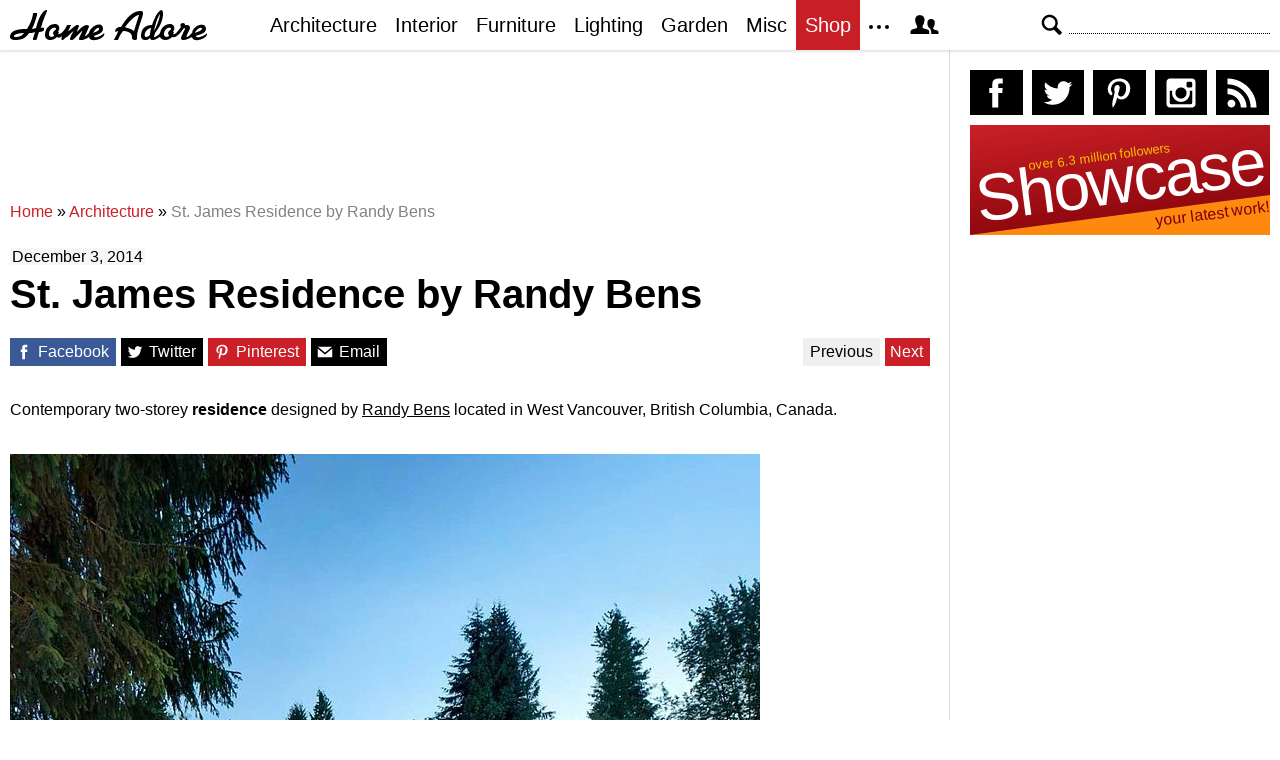

--- FILE ---
content_type: text/html; charset=UTF-8
request_url: https://homeadore.com/2014/12/03/st-james-residence-randy-bens/
body_size: 15371
content:
<!DOCTYPE html>
<html lang="en">
    <head>
    	<meta charset="UTF-8">
	<meta name="viewport" content="width=device-width, height=device-height, initial-scale=1.0, minimum-scale=1.0">
	<meta http-equiv="Content-Type" content="text/html; charset=UTF-8" />
    	<title>St. James Residence by Randy Bens | HomeAdore</title>

	<link rel="preconnect" href="https://s.homeadore.com">
        <link rel="preconnect" href="https://i.homeadore.com">

	<link rel="stylesheet" href="https://s.homeadore.com/css/style-20251015.min.css" as="style">

            	    	    	
        <script defer src="https://s.homeadore.com/js/jquery-3.6.1.min.js" type="text/javascript"></script>
	<script defer src="https://s.homeadore.com/js/4-8-2024.min.js?5" type="text/javascript"></script>

                        
    	<link rel="alternate" type="application/rss+xml" title="RSS 2.0" href="http://feeds.feedburner.com/homeadore">
        <link rel="shortcut icon" href="https://s.homeadore.com/i/favicon.svg" type="image/svg+xml">

    	<meta property="og:image" content="https://homeadore.com/wp-content/uploads/2014/12/002-st-james-residence-randy-bens.jpg"/>
    	
		
	<meta name="description" content="Modern two-storey residence designed by Randy Bens located in West Vancouver, Canada." />
	<meta name="robots" content="max-image-preview:large" />
	<meta name="author" content="Mat Watts"/>
	<meta name="keywords" content="house,home,residence,architecture,design,interior,interior design,randy bens,west vancouver,canada,contemporary house,eclectic interior design" />
	<link rel="canonical" href="https://homeadore.com/2014/12/03/st-james-residence-randy-bens/" />
	<meta name="generator" content="All in One SEO (AIOSEO) 4.9.2" />
		<meta property="og:locale" content="en_US" />
		<meta property="og:site_name" content="HomeAdore" />
		<meta property="og:type" content="article" />
		<meta property="og:title" content="St. James Residence by Randy Bens | HomeAdore" />
		<meta property="og:description" content="Modern two-storey residence designed by Randy Bens located in West Vancouver, Canada." />
		<meta property="og:url" content="https://homeadore.com/2014/12/03/st-james-residence-randy-bens/" />
		<meta property="og:image" content="https://homeadore.com/wp-content/uploads/2014/12/002-st-james-residence-randy-bens.jpg" />
		<meta property="og:image:secure_url" content="https://homeadore.com/wp-content/uploads/2014/12/002-st-james-residence-randy-bens.jpg" />
		<meta property="og:image:width" content="750" />
		<meta property="og:image:height" content="704" />
		<meta property="article:published_time" content="2014-12-03T12:01:25+00:00" />
		<meta property="article:modified_time" content="2015-01-12T14:36:29+00:00" />
		<meta property="article:publisher" content="https://facebook.com/homeadore" />
		<meta name="twitter:card" content="summary" />
		<meta name="twitter:site" content="@homeadore" />
		<meta name="twitter:title" content="St. James Residence by Randy Bens | HomeAdore" />
		<meta name="twitter:description" content="Modern two-storey residence designed by Randy Bens located in West Vancouver, Canada." />
		<meta name="twitter:creator" content="@homeadore" />
		<meta name="twitter:image" content="https://homeadore.com/wp-content/uploads/2014/12/002-st-james-residence-randy-bens.jpg" />
		<script type="application/ld+json" class="aioseo-schema">
			{"@context":"https:\/\/schema.org","@graph":[{"@type":"Article","@id":"https:\/\/homeadore.com\/2014\/12\/03\/st-james-residence-randy-bens\/#article","name":"St. James Residence by Randy Bens | HomeAdore","headline":"St. James Residence by Randy Bens","author":{"@id":"https:\/\/homeadore.com\/author\/admin\/#author"},"publisher":{"@id":"https:\/\/homeadore.com\/#organization"},"image":{"@type":"ImageObject","url":"https:\/\/homeadore.com\/wp-content\/uploads\/2014\/12\/002-st-james-residence-randy-bens.jpg","width":750,"height":704},"datePublished":"2014-12-03T12:01:25+00:00","dateModified":"2015-01-12T14:36:29+00:00","inLanguage":"en-US","mainEntityOfPage":{"@id":"https:\/\/homeadore.com\/2014\/12\/03\/st-james-residence-randy-bens\/#webpage"},"isPartOf":{"@id":"https:\/\/homeadore.com\/2014\/12\/03\/st-james-residence-randy-bens\/#webpage"},"articleSection":"Architecture, canada, Contemporary House, Eclectic Interior Design, Randy Bens, West Vancouver"},{"@type":"BreadcrumbList","@id":"https:\/\/homeadore.com\/2014\/12\/03\/st-james-residence-randy-bens\/#breadcrumblist","itemListElement":[{"@type":"ListItem","@id":"https:\/\/homeadore.com#listItem","position":1,"name":"Home","item":"https:\/\/homeadore.com","nextItem":{"@type":"ListItem","@id":"https:\/\/homeadore.com\/category\/architecture\/#listItem","name":"Architecture"}},{"@type":"ListItem","@id":"https:\/\/homeadore.com\/category\/architecture\/#listItem","position":2,"name":"Architecture","item":"https:\/\/homeadore.com\/category\/architecture\/","nextItem":{"@type":"ListItem","@id":"https:\/\/homeadore.com\/2014\/12\/03\/st-james-residence-randy-bens\/#listItem","name":"St. James Residence by Randy Bens"},"previousItem":{"@type":"ListItem","@id":"https:\/\/homeadore.com#listItem","name":"Home"}},{"@type":"ListItem","@id":"https:\/\/homeadore.com\/2014\/12\/03\/st-james-residence-randy-bens\/#listItem","position":3,"name":"St. James Residence by Randy Bens","previousItem":{"@type":"ListItem","@id":"https:\/\/homeadore.com\/category\/architecture\/#listItem","name":"Architecture"}}]},{"@type":"Organization","@id":"https:\/\/homeadore.com\/#organization","name":"HomeAdore.com","description":"Architecture, Home Design, Decorating and Remodeling Ideas","url":"https:\/\/homeadore.com\/","logo":{"@type":"ImageObject","url":"https:\/\/pbs.twimg.com\/profile_images\/574694780942180353\/a9-g9eWP_400x400.png","@id":"https:\/\/homeadore.com\/2014\/12\/03\/st-james-residence-randy-bens\/#organizationLogo"},"image":{"@id":"https:\/\/homeadore.com\/2014\/12\/03\/st-james-residence-randy-bens\/#organizationLogo"},"sameAs":["https:\/\/twitter.com\/homeadore","https:\/\/instagram.com\/homeadore","https:\/\/pinterest.com\/homeadore"]},{"@type":"Person","@id":"https:\/\/homeadore.com\/author\/admin\/#author","url":"https:\/\/homeadore.com\/author\/admin\/","name":"Mat Watts","image":{"@type":"ImageObject","@id":"https:\/\/homeadore.com\/2014\/12\/03\/st-james-residence-randy-bens\/#authorImage","url":"https:\/\/secure.gravatar.com\/avatar\/e1507b2e6f3fcf36ce56753db8b51447e45d4a4adbf93ba8a54c41aad9364986?s=96&d=mm&r=g","width":96,"height":96,"caption":"Mat Watts"}},{"@type":"WebPage","@id":"https:\/\/homeadore.com\/2014\/12\/03\/st-james-residence-randy-bens\/#webpage","url":"https:\/\/homeadore.com\/2014\/12\/03\/st-james-residence-randy-bens\/","name":"St. James Residence by Randy Bens | HomeAdore","description":"Modern two-storey residence designed by Randy Bens located in West Vancouver, Canada.","inLanguage":"en-US","isPartOf":{"@id":"https:\/\/homeadore.com\/#website"},"breadcrumb":{"@id":"https:\/\/homeadore.com\/2014\/12\/03\/st-james-residence-randy-bens\/#breadcrumblist"},"author":{"@id":"https:\/\/homeadore.com\/author\/admin\/#author"},"creator":{"@id":"https:\/\/homeadore.com\/author\/admin\/#author"},"image":{"@type":"ImageObject","url":"https:\/\/homeadore.com\/wp-content\/uploads\/2014\/12\/002-st-james-residence-randy-bens.jpg","@id":"https:\/\/homeadore.com\/2014\/12\/03\/st-james-residence-randy-bens\/#mainImage","width":750,"height":704},"primaryImageOfPage":{"@id":"https:\/\/homeadore.com\/2014\/12\/03\/st-james-residence-randy-bens\/#mainImage"},"datePublished":"2014-12-03T12:01:25+00:00","dateModified":"2015-01-12T14:36:29+00:00"},{"@type":"WebSite","@id":"https:\/\/homeadore.com\/#website","url":"https:\/\/homeadore.com\/","name":"HomeAdore","description":"Architecture, Home Design, Decorating and Remodeling Ideas","inLanguage":"en-US","publisher":{"@id":"https:\/\/homeadore.com\/#organization"}}]}
		</script>
		

<link rel="alternate" title="oEmbed (JSON)" type="application/json+oembed" href="https://homeadore.com/wp-json/oembed/1.0/embed?url=https%3A%2F%2Fhomeadore.com%2F2014%2F12%2F03%2Fst-james-residence-randy-bens%2F" />
<link rel="alternate" title="oEmbed (XML)" type="text/xml+oembed" href="https://homeadore.com/wp-json/oembed/1.0/embed?url=https%3A%2F%2Fhomeadore.com%2F2014%2F12%2F03%2Fst-james-residence-randy-bens%2F&#038;format=xml" />
<style id='wp-img-auto-sizes-contain-inline-css' type='text/css'>
img:is([sizes=auto i],[sizes^="auto," i]){contain-intrinsic-size:3000px 1500px}
/*# sourceURL=wp-img-auto-sizes-contain-inline-css */
</style>
<style id='wp-emoji-styles-inline-css' type='text/css'>

	img.wp-smiley, img.emoji {
		display: inline !important;
		border: none !important;
		box-shadow: none !important;
		height: 1em !important;
		width: 1em !important;
		margin: 0 0.07em !important;
		vertical-align: -0.1em !important;
		background: none !important;
		padding: 0 !important;
	}
/*# sourceURL=wp-emoji-styles-inline-css */
</style>
<link rel="https://api.w.org/" href="https://homeadore.com/wp-json/" /><link rel="alternate" title="JSON" type="application/json" href="https://homeadore.com/wp-json/wp/v2/posts/80502" /><link rel='shortlink' href='https://homeadore.com/?p=80502' />
<script type="text/javascript">var ajax_url = "https://homeadore.com/wp-admin/admin-ajax.php";</script>
<script async crossorigin="anonymous" src="https://pagead2.googlesyndication.com/pagead/js/adsbygoogle.js?client=ca-pub-1022153874214545"></script>
<script async src="https://s.homeadore.com/js/lazyhtml.min.js"></script>

<script type="text/javascript">

  window.onload = () => {
    const handlePushNotifications = () => {
      if (document.cookie.includes('FCCDCF=')) {
        initializePushNotifications().then(() => {
          const subscribeButton = document.getElementById("subscribe-button");
          if (subscribeButton && typeof sb !== 'undefined') {
            subscribeButton.addEventListener("click", handleSubscriptionAction);
          }
        });
      } else {
        setTimeout(handlePushNotifications, 1000);
      }
    };

    setTimeout(handlePushNotifications, 1000);
  };

</script>

    </head>

    <body>
    <svg style="display: none;">
	<defs>
		<path id="shape-logo" d="M31 18c1,0 2,-1 3,0 0,1 0,2 0,2 0,1 -3,2 -5,2 -1,2 -2,8 -3,8 -5,0 -3,0 -1,-8 -2,1 -4,1 -6,1 -3,5 -7,7 -14,7 -3,0 -5,-1 -5,-3 0,-8 12,-8 17, -8 3,-5 5,-9 6,-15 0,0 0,-1 0,-1 4,0 4,-1 4,2 -1,4 -3,10 -5,14 1,0 4,-1 4,-1 1,-4 5,-18 11,-18 1,0 -4,9 -6,18zm16 9c-2,2 -4,3 -7,3 -3,0 -5, -2 -5,-5 0,-6 4,-11 10,-11 4,0 5,4 4,6 0,0 0,0 -1,1 1,1 1,2 0,3 1,0 1,0 1,0 3,0 7,-6 8,-9l4 0c-1,2 -2,5 -3,6l0 0c2,0 7,-6 9,-6 1,0 2,0 2,1 0, 1 -2,4 -2,6 2,-2 6,-7 10,-7 1,0 2,1 2,1 0,2 -4,9 -4,10 0,1 4,-3 4,-3 1,-7 14,-13 14,-4 0,5 -8,6 -9,7 0,3 8,0 10,-3 3,5 -14,11 -15,4 0,0 -3,2 -4, 2 -1,1 -3,1 -4,1 -1,0 -2,0 -2,-1 0,-2 4,-8 3,-8 0,0 -6,6 -7,7 -1,1 -2,2 -3,2 -1,0 -2,0 -2,-1 0,-2 4,-9 4,-8 -1,0 -6,5 -7,6 -1,0 -4,3 -4,3 -3,0 -1, -3 -1,-4l0 0c0,0 -3,3 -5,1zm61 -6c-1,0 -2,1 -2,1 -2,0 0,-4 1,-4 1,-1 2,-1 4,-1 3,-5 10,-16 19,-16 2,0 3,0 3,3 -1,5 -6,17 -6,22 0,1 0,1 0,2 0,1 0, 2 -2,2 -4,0 -3,-3 -3,-3 0,-5 -6,-6 -9,-6 -3,4 -4,6 -5,9l-4 0c0,0 0,0 0,0 0,-1 4,-7 4,-9zm55 0c1,1 1,2 0,3 2,2 7,-6 8,-7 -1,-1 -1,-4 2,-4 1,0 2,1 2, 1 0,2 1,1 2,1 2,0 3,1 3,3 0,2 -5,9 -3,9 1,0 4,-3 5,-4 1,-8 14,-12 14,-4 0,5 -9,6 -10,7 0,3 9,0 11,-3 2,5 -14,11 -15,4 -2,1 -6,3 -8,3 -2,0 -3,0 -3, -2 0,-1 4,-9 4,-9 0,-1 0,-1 0,-1 -1,0 -1,1 -2,1 -1,2 -7,10 -11,8 -2,2 -4,3 -7,3 -2,0 -4,-1 -5,-3 -1,0 -4,3 -7,3 -2,0 -2,0 -3,-2 -2,2 -3,2 -5,2 -3, 0 -4,-2 -4,-4 0,-7 4,-11 11,-11 1,-3 3,-8 5,-11 2,-3 6,-7 6,0 0,7 -4,14 -8,19 0,1 -1,3 -1,3 0,1 0,1 1,1 0,0 4,-2 5,-4 1,-5 5,-9 10,-9 4,0 5,4 4, 6 0,0 0,0 -1,1zm-149 2c-3,0 -10,1 -10,3 0,1 1,1 2,1 3,0 6,-1 8,-4zm30 3c0,-1 -1,-2 -1,-3 0,-2 3,-3 3,-4 0,-3 -7,-1 -7,5 0,4 4,3 5,2zm39 -3c2,-1 6, -2 6,-4 0,-3 -4,0 -6,4zm41 -2l5 -16c0,0 0,0 0,0 -5,0 -14,12 -14,12 1,1 5,1 9,4zm20 0c2,-3 6,-13 6,-17l0 0c-3,4 -5,12 -6,17zm-8 6c1,0 4,-1 4,-3 0, -2 1,-5 1,-6 0,0 -2,0 -4,2 -3,3 -3,7 -1,7zm23 -1c0,-1 -1,-2 -1,-3 0,-2 3,-3 3,-4 0,-3 -7,-1 -7,5 0,4 4,3 5,2zm26 -3c2,-1 6,-2 7,-4 0,-3 -6,0 -7,4z"/>
		<path id="shape-search" d="M28.072 24.749l-6.046-6.046c0.912-1.499 1.437-3.256 1.437-5.139 0-5.466-4.738-10.203-10.205-10.203-5.466 0-9.898 4.432-9.898 9.898 0 5.467 4.736 10.205 10.203 10.205 1.818 0 3.52-0.493 4.984-1.349l6.078 6.080c0.597 0.595 1.56 0.595 2.154 0l1.509-1.507c0.594-0.595 0.378-1.344-0.216-1.938zM6.406 13.258c0-3.784 3.067-6.853 6.851-6.853 3.786 0 7.158 3.373 7.158 7.158s-3.067 6.853-6.853 6.853-7.157-3.373-7.157-7.158z"/>
		<path id="shape-facebook" d="M204.067,184.692h-43.144v70.426h43.144V462h82.965V254.238h57.882l6.162-69.546h-64.044 c0,0,0-25.97,0-39.615c0-16.398,3.302-22.89,19.147-22.89c12.766,0,44.896,0,44.896,0V50c0,0-47.326,0-57.441,0 c-61.734,0-89.567,27.179-89.567,79.231C204.067,174.566,204.067,184.692,204.067,184.692z"/>
		<path id="shape-twitter" d="M462,128.223c-15.158,6.724-31.449,11.269-48.547,13.31c17.449-10.461,30.854-27.025,37.164-46.764 c-16.333,9.687-34.422,16.721-53.676,20.511c-15.418-16.428-37.386-26.691-61.698-26.691c-54.56,0-94.668,50.916-82.337,103.787 c-70.25-3.524-132.534-37.177-174.223-88.314c-22.142,37.983-11.485,87.691,26.158,112.85c-13.854-0.438-26.891-4.241-38.285-10.574 c-0.917,39.162,27.146,75.781,67.795,83.949c-11.896,3.237-24.926,3.978-38.17,1.447c10.754,33.58,41.972,58.018,78.96,58.699 C139.604,378.282,94.846,390.721,50,385.436c37.406,23.982,81.837,37.977,129.571,37.977c156.932,0,245.595-132.551,240.251-251.435 C436.339,160.061,450.668,145.174,462,128.223z"/>
		<path id="shape-pinterest" d="M265.653,50C153.22,50,96.526,130.612,96.526,197.833c0,40.702,15.411,76.914,48.462,90.41 c5.418,2.215,10.275,0.077,11.846-5.924c1.093-4.153,3.681-14.631,4.835-18.991c1.584-5.936,0.97-8.018-3.403-13.191 c-9.53-11.242-15.621-25.795-15.621-46.408c0-59.806,44.746-113.343,116.515-113.343c63.549,0,98.465,38.831,98.465,90.69 c0,68.234-30.198,125.824-75.026,125.824c-24.759,0-43.29-20.475-37.351-45.585c7.115-29.981,20.894-62.334,20.894-83.975 c0-19.37-10.398-35.527-31.918-35.527c-25.308,0-45.639,26.182-45.639,61.254c0,22.337,7.549,37.446,7.549,37.446 s-25.898,109.737-30.439,128.954c-9.043,38.273-1.361,85.193-0.708,89.931c0.38,2.809,3.989,3.476,5.621,1.354 c2.335-3.047,32.479-40.26,42.726-77.441c2.9-10.528,16.648-65.049,16.648-65.049c8.221,15.683,32.251,29.497,57.805,29.497 c76.075,0,127.688-69.354,127.688-162.187C415.474,115.374,356.018,50,265.653,50z"/>
		<path id="shape-instagram" d="M414.474,224.292h-35.869 c2.613,10.145,4.156,20.744,4.156,31.699c0,70.023-56.752,126.773-126.761,126.773s-126.763-56.75-126.763-126.773 c0-10.955,1.549-21.555,4.162-31.699H97.53V398.61c0,8.742,7.096,15.832,15.86,15.832h285.219c8.766,0,15.864-7.09,15.864-15.832 V224.292z M414.474,113.378c0-8.75-7.099-15.846-15.864-15.846h-47.526c-8.756,0-15.846,7.096-15.846,15.846v47.545 c0,8.744,7.09,15.846,15.846,15.846h47.526c8.766,0,15.864-7.102,15.864-15.846V113.378z M256,176.769 c-43.763,0-79.233,35.463-79.233,79.223c0,43.756,35.471,79.24,79.233,79.24c43.759,0,79.237-35.484,79.237-79.24 C335.237,212.231,299.759,176.769,256,176.769 M414.474,461.999H97.53c-26.246,0-47.53-21.289-47.53-47.557V97.532 c0-26.254,21.284-47.531,47.53-47.531h316.943c26.25,0,47.526,21.277,47.526,47.531v316.91 C462,440.71,440.724,461.999,414.474,461.999"/>
		<path id="shape-rss" d="M161.757,406.249c0,30.791-24.96,55.751-55.75,55.751c-30.79,0-55.751-24.96-55.751-55.751	s24.961-55.75,55.751-55.75C136.796,350.499,161.757,375.458,161.757,406.249z M50.256,190.424v82.593 C153.994,274.083,238.172,358.261,239.238,462h82.593C320.764,312.48,199.774,191.491,50.256,190.424z M50.256,132.602 c87.695,0.381,170.084,34.695,232.135,96.747c62.175,62.173,96.506,144.764,96.754,232.651h82.6 C461.228,234.858,277.333,50.794,50.256,50V132.602z"/>
		<path id="shape-member" d="M461.957,393.573H355.559c-0.005-115.799-57.887-60.76-57.887-162.232c0-36.629,23.98-56.51,54.772-56.51  c45.495,0,77.158,43.439,34.075,124.666c-14.153,26.684,15.072,33.025,46.469,40.268  C464.372,347.003,461.957,363.55,461.957,393.573z M289.119,325.89c-39.492-9.109-76.254-17.086-58.45-50.652  c54.192-102.17,14.364-156.811-42.862-156.811c-58.354,0-97.202,56.736-42.861,156.811c18.337,33.771-19.809,41.738-58.452,50.652  c-39.476,9.105-36.439,29.918-36.439,67.684h275.505C325.559,355.808,328.596,334.995,289.119,325.89z" />
		<path id="shape-envelope" d="M256.017,273.436L50.847,103.407h410.904L256.017,273.436z M255.983,328.898L50,158.244v250.349h412 V158.653L255.983,328.898z"/>
		<polygon id="shape-plus" points="462,209.528 302.471,209.528 302.471,50 209.529,50 209.529,209.528 50,209.528 50,302.47 209.529,302.47 209.529,462 302.471,462 302.471,302.47 462,302.47 "/>
		<path id="shape-stumbleupon" d="M277.803,216.512l27.146,15.116l42.961-14.528v-29.116c0-50.208-41.99-89.303-91.91-89.303 c-49.738,0-91.911,36.552-91.911,88.759c0,52.208,0,133.029,0,133.029c0,12.041-9.762,21.803-21.803,21.803 c-12.041,0-21.803-9.762-21.803-21.803v-56.375H50c0,0,0,56.463,0,57.127c0,50.865,41.233,92.099,92.099,92.099 c50.419,0,91.388-40.528,92.099-90.777V191.155c0-12.041,9.762-21.803,21.803-21.803s21.803,9.762,21.803,21.803V216.512z M391.517,264.094v59.007c0,12.041-9.763,21.803-21.803,21.803c-12.041,0-21.804-9.762-21.804-21.803v-57.885l-42.961,14.528 l-27.146-15.115v57.408c0.44,50.484,41.509,91.282,92.099,91.282c50.866,0,92.099-41.233,92.099-92.099c0-0.664,0-57.127,0-57.127 H391.517z"/>	</defs>
    </svg>
    
	<header>

		<section id="menu">

 			<section id="search" role="search">

        				<button type="button" id="search_toggle" aria-label="Search">
          					<svg viewBox="0 0 30 30" id="shape_search">
							<use xlink:href="#shape-search"></use>
						</svg>
					</button>   				

					<div>
						<form action="/">
							<span class="screen-reader" id="search_label">Search</span>
        						<input id="q" type="text" name="s" value="" autocomplete="off" aria-labelledby="search_label" />
        						<input type="submit" value="Search" class="screen-reader" />
						</form>
					</div>

  			</section>
		
			<button type="button" id="nav_toggle" aria-label="Menu">
				<span class="bar"></span>
				<span class="bar"></span>
				<span class="bar"></span>
			</button>		

			<a href="/" id="logo" aria-label="Home Page">
				<svg viewBox="0 0 197 31">
					<title>HomeAdore</title>
					<use xlink:href="#shape-logo"></use>
				</svg>
			</a>

			<nav id="nav_top">
				<ul>
					<li><a href="/category/architecture/" aria-label="Category - Architecture">Architecture</a>
						<ul>
							<li><a href="/tag/modern-house/" aria-label="Modern architecture">Modern Houses</a></li>
							<li><a href="/tag/contemporary-house/" aria-label="Contemporary architecture">Contemporary Houses</a></li>
							<li><a href="/tag/midcentury-house/" aria-label="Midcentury architecture">Midcentury Houses</a></li>
							<li><a href="/tag/traditional-house/" aria-label="Traditional architecture">Traditional Houses</a></li>
							<li><a href="/tag/farmhouse/" aria-label="Tag - Farmhouse">Farmhouses</a></li>
							<li><a href="/tag/barn-house/" aria-label="Tag - Barn House">Barn Houses</a></li>
							<li><a href="/tag/beach-house/" aria-label="Tag - Beach House">Beach Houses</a></li>
							<li><a href="/tag/cottage/" aria-label="Tag - Cottage">Cottages</a></li>
							<li><a href="/tag/chalet/" aria-label="Tag - Chalet">Chalets</a></li>
						</ul>
					</li>
					<li><a href="/category/interior/" aria-label="Category - Interiors">Interior</a>
						<ul>
							<li><a href="/tag/modern-interior-design/" aria-label="Modern interiors">Modern</a></li>
							<li><a href="/tag/contemporary-interior-design/" aria-label="Contemporary interiors">Contemporary</a></li>
							<li><a href="/tag/industrial-interior-design/" aria-label="Industrial interiors">Industrial</a></li>
							<li><a href="/tag/eclectic-interior-design/" aria-label="Eclectic interiors">Eclectic</a></li>
							<li><a href="/tag/midcentury-interior-design/" aria-label="Midcentury interiors">Midcentury</a></li>
							<li><a href="/tag/traditional-interior-design/" aria-label="Traditional interiors">Traditional</a></li>
							<li><a href="/tag/farmhouse-interior-design/" aria-label="Farm interiors">Farmhouse</a></li>
							<li><a href="/tag/rustic-interior-design/" aria-label="Rustic interiors">Rustic</a></li>
							<li><a href="/tag/beach-style-interior-design/" aria-label="Beach style interiors">Beach Style</a></li>
							<li><a href="/tag/mediterranean-interior-design/" aria-label="Mediterranean interiors">Mediterranean</a></li>
							<li><a href="/tag/asian-interior-design/" aria-label="Asian interiors">Asian</a></li>
						</ul>
					</li>
					<li><a href="/category/furniture/" aria-label="Furniture design">Furniture</a></li>
					<li><a href="/category/lighting/" aria-label="Lighting design">Lighting</a></li>
					<li><a href="/category/garden-design/" aria-label="Gardens and landscape design">Garden</a></li>
					<li><a href="/category/misc/" aria-label="Miscellaneous">Misc</a></li>
					<li><a href="//shop.homeadore.com/" target="_blank" style="background:#c81f26;color:#fff" rel="noopener" aria-label="Shop Interior Decor">Shop</a></li>
					<li id="more_button"><span>
						<svg height="7" width="20" fill="#000000">
  							<circle cx="2" cy="2" r="2" />
							<circle cx="10" cy="2" r="2" />
							<circle cx="18" cy="2" r="2" />
						</svg>
					</span>
						<ul>
							<li><a href="/upload/" aria-label="Submit your project">Submit Works</a></li>
							<li><a href="/contact/" aria-label="Get in touch with us">Contact</a></li>
						</ul>
					</li>
					<li id="member_button">
						<span>
							<svg viewBox="0 0 512 512">
								<title>Member Area</title>
								<use xlink:href="#shape-member"></use>
							</svg>
						</span>
						<a href="javascript:" class="signin" aria-label="Log in">Sign in</a>
						<ul>
							<li><a href="https://homeadore.com/collections/" aria-label="Your collections">Collections</a></li>
							<li><a href="https://homeadore.com/settings/" aria-label="Your settings">Settings</a></li>
							<li><a href="https://homeadore.com/wp-login.php?action=logout&amp;redirect_to=https%3A%2F%2Fhomeadore.com&amp;_wpnonce=2e039cbcd9" aria-label="Log out">Sign out</a></li>
						</ul>
					<li>
				</ul>
			</nav>

		</section>

	</header>
	
	<div class="wrapper" data-xthreshold="250">

		<div class="grid group">

			<section class="grid-left">

				<div class="grid-left-inner">

									

					
			<style>
                                .googlesw {
                                      display:none;
                                }


				@media all and (min-width: 1024px) {
					.googlesw {
						display:block;
						min-height:90px;
						margin:20px 0;
					}
				}
				
			</style>

                <div class="lazyhtml googlesw" data-lazyhtml>
                <script type="text/lazyhtml">
                <!--
                <ins class="adsbygoogle googlesw" data-ad-client="ca-pub-1022153874214545" data-ad-slot="8234096085" data-ad-format="horizontal" data-full-width-responsive="true"></ins>
                <script type="text/javascript" data-cookiescript="accepted" data-cookiecategory="targeting">(adsbygoogle = window.adsbygoogle || []).push({});</script>
                -->
                </script>
                </div>
                
					<div class="aioseo-breadcrumbs"><span class="aioseo-breadcrumb">
	<a href="https://homeadore.com" title="Home">Home</a>
</span><span class="aioseo-breadcrumb-separator">»</span><span class="aioseo-breadcrumb">
	<a href="https://homeadore.com/category/architecture/" title="Architecture">Architecture</a>
</span><span class="aioseo-breadcrumb-separator">»</span><span class="aioseo-breadcrumb">
	<a href="https://homeadore.com/2014/12/03/st-james-residence-randy-bens/" title="St. James Residence by Randy Bens">St. James Residence by Randy Bens</a>
</span></div>						
					<article class="post inner" data-id="80502" aria-label="Project title">
					
						<time datetime="2014-12-03">December 3, 2014</time>

						<h1>St. James Residence by Randy Bens</h1>

						<div class="share">

							<a href="http://www.facebook.com/sharer/sharer.php?u=https://homeadore.com/2014/12/03/st-james-residence-randy-bens/" rel="external noreferrer nofollow" class="pic_facebook" data-link="facebook" aria-label="Share on Facebook">
									<span>
										<svg viewBox="0 0 512 512">
											<title>Share on Facebook</title>
											<use xlink:href="#shape-facebook"></use>
										</svg>
									</span>
									<abbr>
										Facebook
									</abbr>
							</a>

							<a href="https://twitter.com/intent/tweet?original_referer=https://www.homeadore.com&source=tweetbutton&text=St.+James+Residence+by+Randy+Bens&url=https://homeadore.com/2014/12/03/st-james-residence-randy-bens/&via=homeadore" rel="external noreferrer nofollow" class="pic_twitter" data-link="twitter" aria-label="Share on Twitter">
									<span>
										<svg viewBox="0 0 512 512">
											<title>Share on Twitter</title>
											<use xlink:href="#shape-twitter"></use>
										</svg>
									</span>
									<abbr>
										Twitter
									</abbr>
							</a>

							<a href="https://pinterest.com/pin/create/button/?url=https://homeadore.com/2014/12/03/st-james-residence-randy-bens/&amp;media=&amp;media=https://homeadore.com/wp-content/uploads/2014/12/002-st-james-residence-randy-bens.jpg&amp;description=St.+James+Residence+by+Randy+Bens" rel="external noreferrer nofollow" class="pic_pinterest" data-link="pinterest" aria-label="Share on Pinterest">
									<span>
										<svg viewBox="0 0 512 512">
											<title>Share on Pinterest</title>
											<use xlink:href="#shape-pinterest"></use>
										</svg>
									</span>
									<abbr>
										Pinterest
									</abbr>
							</a>

							<a href="javascript:;" class="pic_mail" data-link="mail" aria-label="Share via email">
									<span>
										<svg viewBox="0 0 512 512">
											<title>Share with a Friend</title>
											<use xlink:href="#shape-envelope"></use>
										</svg>
									</span>
									<abbr>
										Email
									</abbr>
							</a>

							<div class="navifast">
							<a class="prev" href="https://homeadore.com/2014/12/03/lolita-trije-arhitekti/" rel="next">Previous</a><a class="next" href="https://homeadore.com/2014/12/03/urca-residence-studio-arthur-casas/" rel="prev">Next</a>							</div>

						</div>

						<div class="short"><p>Contemporary two-storey <strong>residence</strong> designed by <span style="text-decoration: underline;">Randy Bens</span> located in West Vancouver, British Columbia, Canada.</p>
</div><figure>
				<a href="javascript:" data-id="80504" data-href="https://homeadore.com/2014/12/03/st-james-residence-randy-bens/" aria-label="St. James Residence by Randy Bens - Photography 1">
					<picture><source srcset="//i.homeadore.com/wp-content/uploads/2014/12/002-st-james-residence-randy-bens.avif" media="(min-width: 481px)" type="image/avif"><source srcset="//i.homeadore.com/wp-content/uploads/2014/12/002-st-james-residence-randy-bens.webp" media="(min-width: 481px)" type="image/webp"><source srcset="//i.homeadore.com/wp-content/uploads/2014/12/002-st-james-residence-randy-bens.jpg" media="(min-width: 481px)" type="image/jpeg"><source srcset="//i.homeadore.com/wp-content/uploads/2014/12/002-st-james-residence-randy-bens-460x431.avif" media="(max-width: 480px)" type="image/avif"><source srcset="//i.homeadore.com/wp-content/uploads/2014/12/002-st-james-residence-randy-bens-460x431.webp" media="(max-width: 480px)" type="image/webp"><source srcset="//i.homeadore.com/wp-content/uploads/2014/12/002-st-james-residence-randy-bens-460x431.jpg" media="(max-width: 480px)" type="image/jpeg"><img src="//i.homeadore.com/wp-content/uploads/2014/12/002-st-james-residence-randy-bens-460x431.jpg" width="460" height="431" alt="St. James Residence by Randy Bens" fetchpriority="high" style="max-width:750px"></picture>
				</a>
				<div>
					<a href="https://pinterest.com/pin/create/button/?url=https://homeadore.com/2014/12/03/st-james-residence-randy-bens/&media=//i.homeadore.com/wp-content/uploads/2014/12/002-st-james-residence-randy-bens.jpg&description=St.+James+Residence+by+Randy+Bens" class="pic_pinterest" data-link="pinterest" aria-label="Pin this image">
						<span>
							<svg viewBox="0 0 512 512">
								<title>Pin on Pinterest</title>
								<use xlink:href="#shape-pinterest"></use>
							</svg>
						</span>
						<abbr>
							Pin
						</abbr>
					</a>
					<a href="javascript:;" class="pic_save" data-link="80504" aria-label="Save this image to your collection">
						<span>
							<svg viewBox="0 0 512 512">
								<title>Save Photo</title>
								<use xlink:href="#shape-plus"></use>
								</svg>
						</span>
						<abbr>
							Save
						</abbr>
					</a>
					<a href="javascript:;" class="pic_mail" data-link="mail" aria-label="Send this image via email">
						<span>
							<svg viewBox="0 0 512 512">
								<title>Email Photo</title>
								<use xlink:href="#shape-envelope"></use>
							</svg>
						</span>
						<abbr>
							Email
						</abbr>
					</a>
				</div>
			</figure>
<figure>
				<a href="javascript:" data-id="80505" data-href="https://homeadore.com/2014/12/03/st-james-residence-randy-bens/" aria-label="St. James Residence by Randy Bens - Photography 2">
					<picture><source data-srcset="//i.homeadore.com/wp-content/uploads/2014/12/003-st-james-residence-randy-bens.avif" media="(min-width: 481px)" type="image/avif"><source data-srcset="//i.homeadore.com/wp-content/uploads/2014/12/003-st-james-residence-randy-bens.webp" media="(min-width: 481px)" type="image/webp"><source data-srcset="//i.homeadore.com/wp-content/uploads/2014/12/003-st-james-residence-randy-bens.jpg" media="(min-width: 481px)" type="image/jpeg"><source data-srcset="//i.homeadore.com/wp-content/uploads/2014/12/003-st-james-residence-randy-bens-460x469.avif" media="(max-width: 480px)" type="image/avif"><source data-srcset="//i.homeadore.com/wp-content/uploads/2014/12/003-st-james-residence-randy-bens-460x469.webp" media="(max-width: 480px)" type="image/webp"><source data-srcset="//i.homeadore.com/wp-content/uploads/2014/12/003-st-james-residence-randy-bens-460x469.jpg" media="(max-width: 480px)" type="image/jpeg"><img loading="lazy" class="lazy" data-src="//i.homeadore.com/wp-content/uploads/2014/12/003-st-james-residence-randy-bens-460x469.jpg" width="460" height="469" alt="St. James Residence by Randy Bens" decoding="async" style="max-width:750px"></picture>
				</a>
				<div>
					<a href="https://pinterest.com/pin/create/button/?url=https://homeadore.com/2014/12/03/st-james-residence-randy-bens/&media=//i.homeadore.com/wp-content/uploads/2014/12/003-st-james-residence-randy-bens.jpg&description=St.+James+Residence+by+Randy+Bens" class="pic_pinterest" data-link="pinterest" aria-label="Pin this image">
						<span>
							<svg viewBox="0 0 512 512">
								<title>Pin on Pinterest</title>
								<use xlink:href="#shape-pinterest"></use>
							</svg>
						</span>
						<abbr>
							Pin
						</abbr>
					</a>
					<a href="javascript:;" class="pic_save" data-link="80505" aria-label="Save this image to your collection">
						<span>
							<svg viewBox="0 0 512 512">
								<title>Save Photo</title>
								<use xlink:href="#shape-plus"></use>
								</svg>
						</span>
						<abbr>
							Save
						</abbr>
					</a>
					<a href="javascript:;" class="pic_mail" data-link="mail" aria-label="Send this image via email">
						<span>
							<svg viewBox="0 0 512 512">
								<title>Email Photo</title>
								<use xlink:href="#shape-envelope"></use>
							</svg>
						</span>
						<abbr>
							Email
						</abbr>
					</a>
				</div>
			</figure>
<figure>
				<a href="javascript:" data-id="80506" data-href="https://homeadore.com/2014/12/03/st-james-residence-randy-bens/" aria-label="St. James Residence by Randy Bens - Photography 3">
					<picture><source data-srcset="//i.homeadore.com/wp-content/uploads/2014/12/004-st-james-residence-randy-bens.avif" media="(min-width: 481px)" type="image/avif"><source data-srcset="//i.homeadore.com/wp-content/uploads/2014/12/004-st-james-residence-randy-bens.webp" media="(min-width: 481px)" type="image/webp"><source data-srcset="//i.homeadore.com/wp-content/uploads/2014/12/004-st-james-residence-randy-bens.jpg" media="(min-width: 481px)" type="image/jpeg"><source data-srcset="//i.homeadore.com/wp-content/uploads/2014/12/004-st-james-residence-randy-bens-460x690.avif" media="(max-width: 480px)" type="image/avif"><source data-srcset="//i.homeadore.com/wp-content/uploads/2014/12/004-st-james-residence-randy-bens-460x690.webp" media="(max-width: 480px)" type="image/webp"><source data-srcset="//i.homeadore.com/wp-content/uploads/2014/12/004-st-james-residence-randy-bens-460x690.jpg" media="(max-width: 480px)" type="image/jpeg"><img loading="lazy" class="lazy" data-src="//i.homeadore.com/wp-content/uploads/2014/12/004-st-james-residence-randy-bens-460x690.jpg" width="460" height="690" alt="St. James Residence by Randy Bens" decoding="async" style="max-width:750px"></picture>
				</a>
				<div>
					<a href="https://pinterest.com/pin/create/button/?url=https://homeadore.com/2014/12/03/st-james-residence-randy-bens/&media=//i.homeadore.com/wp-content/uploads/2014/12/004-st-james-residence-randy-bens.jpg&description=St.+James+Residence+by+Randy+Bens" class="pic_pinterest" data-link="pinterest" aria-label="Pin this image">
						<span>
							<svg viewBox="0 0 512 512">
								<title>Pin on Pinterest</title>
								<use xlink:href="#shape-pinterest"></use>
							</svg>
						</span>
						<abbr>
							Pin
						</abbr>
					</a>
					<a href="javascript:;" class="pic_save" data-link="80506" aria-label="Save this image to your collection">
						<span>
							<svg viewBox="0 0 512 512">
								<title>Save Photo</title>
								<use xlink:href="#shape-plus"></use>
								</svg>
						</span>
						<abbr>
							Save
						</abbr>
					</a>
					<a href="javascript:;" class="pic_mail" data-link="mail" aria-label="Send this image via email">
						<span>
							<svg viewBox="0 0 512 512">
								<title>Email Photo</title>
								<use xlink:href="#shape-envelope"></use>
							</svg>
						</span>
						<abbr>
							Email
						</abbr>
					</a>
				</div>
			</figure>
                <div class="lazyhtml" data-lazyhtml>
                <script type="text/lazyhtml">
                <!--
                <ins class="adsbygoogle" style="display:block;margin-bottom:20px" data-ad-client="ca-pub-1022153874214545" data-ad-slot="5607932741" data-ad-format="auto" data-full-width-responsive="true"></ins>
                <script type="text/javascript" data-cookiescript="accepted" data-cookiecategory="targeting">(adsbygoogle = window.adsbygoogle || []).push({});</script>
                -->
                </script>
                </div>
                
<figure>
				<a href="javascript:" data-id="80508" data-href="https://homeadore.com/2014/12/03/st-james-residence-randy-bens/" aria-label="St. James Residence by Randy Bens - Photography 4">
					<picture><source data-srcset="//i.homeadore.com/wp-content/uploads/2014/12/006-st-james-residence-randy-bens.avif" media="(min-width: 481px)" type="image/avif"><source data-srcset="//i.homeadore.com/wp-content/uploads/2014/12/006-st-james-residence-randy-bens.webp" media="(min-width: 481px)" type="image/webp"><source data-srcset="//i.homeadore.com/wp-content/uploads/2014/12/006-st-james-residence-randy-bens.jpg" media="(min-width: 481px)" type="image/jpeg"><source data-srcset="//i.homeadore.com/wp-content/uploads/2014/12/006-st-james-residence-randy-bens-460x306.avif" media="(max-width: 480px)" type="image/avif"><source data-srcset="//i.homeadore.com/wp-content/uploads/2014/12/006-st-james-residence-randy-bens-460x306.webp" media="(max-width: 480px)" type="image/webp"><source data-srcset="//i.homeadore.com/wp-content/uploads/2014/12/006-st-james-residence-randy-bens-460x306.jpg" media="(max-width: 480px)" type="image/jpeg"><img loading="lazy" class="lazy" data-src="//i.homeadore.com/wp-content/uploads/2014/12/006-st-james-residence-randy-bens-460x306.jpg" width="460" height="306" alt="St. James Residence by Randy Bens" decoding="async" style="max-width:750px"></picture>
				</a>
				<div>
					<a href="https://pinterest.com/pin/create/button/?url=https://homeadore.com/2014/12/03/st-james-residence-randy-bens/&media=//i.homeadore.com/wp-content/uploads/2014/12/006-st-james-residence-randy-bens.jpg&description=St.+James+Residence+by+Randy+Bens" class="pic_pinterest" data-link="pinterest" aria-label="Pin this image">
						<span>
							<svg viewBox="0 0 512 512">
								<title>Pin on Pinterest</title>
								<use xlink:href="#shape-pinterest"></use>
							</svg>
						</span>
						<abbr>
							Pin
						</abbr>
					</a>
					<a href="javascript:;" class="pic_save" data-link="80508" aria-label="Save this image to your collection">
						<span>
							<svg viewBox="0 0 512 512">
								<title>Save Photo</title>
								<use xlink:href="#shape-plus"></use>
								</svg>
						</span>
						<abbr>
							Save
						</abbr>
					</a>
					<a href="javascript:;" class="pic_mail" data-link="mail" aria-label="Send this image via email">
						<span>
							<svg viewBox="0 0 512 512">
								<title>Email Photo</title>
								<use xlink:href="#shape-envelope"></use>
							</svg>
						</span>
						<abbr>
							Email
						</abbr>
					</a>
				</div>
			</figure>
<figure>
				<a href="javascript:" data-id="80509" data-href="https://homeadore.com/2014/12/03/st-james-residence-randy-bens/" aria-label="St. James Residence by Randy Bens - Photography 5">
					<picture><source data-srcset="//i.homeadore.com/wp-content/uploads/2014/12/007-st-james-residence-randy-bens.avif" media="(min-width: 481px)" type="image/avif"><source data-srcset="//i.homeadore.com/wp-content/uploads/2014/12/007-st-james-residence-randy-bens.webp" media="(min-width: 481px)" type="image/webp"><source data-srcset="//i.homeadore.com/wp-content/uploads/2014/12/007-st-james-residence-randy-bens.jpg" media="(min-width: 481px)" type="image/jpeg"><source data-srcset="//i.homeadore.com/wp-content/uploads/2014/12/007-st-james-residence-randy-bens-460x429.avif" media="(max-width: 480px)" type="image/avif"><source data-srcset="//i.homeadore.com/wp-content/uploads/2014/12/007-st-james-residence-randy-bens-460x429.webp" media="(max-width: 480px)" type="image/webp"><source data-srcset="//i.homeadore.com/wp-content/uploads/2014/12/007-st-james-residence-randy-bens-460x429.jpg" media="(max-width: 480px)" type="image/jpeg"><img loading="lazy" class="lazy" data-src="//i.homeadore.com/wp-content/uploads/2014/12/007-st-james-residence-randy-bens-460x429.jpg" width="460" height="429" alt="St. James Residence by Randy Bens" decoding="async" style="max-width:750px"></picture>
				</a>
				<div>
					<a href="https://pinterest.com/pin/create/button/?url=https://homeadore.com/2014/12/03/st-james-residence-randy-bens/&media=//i.homeadore.com/wp-content/uploads/2014/12/007-st-james-residence-randy-bens.jpg&description=St.+James+Residence+by+Randy+Bens" class="pic_pinterest" data-link="pinterest" aria-label="Pin this image">
						<span>
							<svg viewBox="0 0 512 512">
								<title>Pin on Pinterest</title>
								<use xlink:href="#shape-pinterest"></use>
							</svg>
						</span>
						<abbr>
							Pin
						</abbr>
					</a>
					<a href="javascript:;" class="pic_save" data-link="80509" aria-label="Save this image to your collection">
						<span>
							<svg viewBox="0 0 512 512">
								<title>Save Photo</title>
								<use xlink:href="#shape-plus"></use>
								</svg>
						</span>
						<abbr>
							Save
						</abbr>
					</a>
					<a href="javascript:;" class="pic_mail" data-link="mail" aria-label="Send this image via email">
						<span>
							<svg viewBox="0 0 512 512">
								<title>Email Photo</title>
								<use xlink:href="#shape-envelope"></use>
							</svg>
						</span>
						<abbr>
							Email
						</abbr>
					</a>
				</div>
			</figure>
<figure>
				<a href="javascript:" data-id="80513" data-href="https://homeadore.com/2014/12/03/st-james-residence-randy-bens/" aria-label="St. James Residence by Randy Bens - Photography 6">
					<picture><source data-srcset="//i.homeadore.com/wp-content/uploads/2014/12/011-st-james-residence-randy-bens.avif" media="(min-width: 481px)" type="image/avif"><source data-srcset="//i.homeadore.com/wp-content/uploads/2014/12/011-st-james-residence-randy-bens.webp" media="(min-width: 481px)" type="image/webp"><source data-srcset="//i.homeadore.com/wp-content/uploads/2014/12/011-st-james-residence-randy-bens.jpg" media="(min-width: 481px)" type="image/jpeg"><source data-srcset="//i.homeadore.com/wp-content/uploads/2014/12/011-st-james-residence-randy-bens-460x306.avif" media="(max-width: 480px)" type="image/avif"><source data-srcset="//i.homeadore.com/wp-content/uploads/2014/12/011-st-james-residence-randy-bens-460x306.webp" media="(max-width: 480px)" type="image/webp"><source data-srcset="//i.homeadore.com/wp-content/uploads/2014/12/011-st-james-residence-randy-bens-460x306.jpg" media="(max-width: 480px)" type="image/jpeg"><img loading="lazy" class="lazy" data-src="//i.homeadore.com/wp-content/uploads/2014/12/011-st-james-residence-randy-bens-460x306.jpg" width="460" height="306" alt="St. James Residence by Randy Bens" decoding="async" style="max-width:750px"></picture>
				</a>
				<div>
					<a href="https://pinterest.com/pin/create/button/?url=https://homeadore.com/2014/12/03/st-james-residence-randy-bens/&media=//i.homeadore.com/wp-content/uploads/2014/12/011-st-james-residence-randy-bens.jpg&description=St.+James+Residence+by+Randy+Bens" class="pic_pinterest" data-link="pinterest" aria-label="Pin this image">
						<span>
							<svg viewBox="0 0 512 512">
								<title>Pin on Pinterest</title>
								<use xlink:href="#shape-pinterest"></use>
							</svg>
						</span>
						<abbr>
							Pin
						</abbr>
					</a>
					<a href="javascript:;" class="pic_save" data-link="80513" aria-label="Save this image to your collection">
						<span>
							<svg viewBox="0 0 512 512">
								<title>Save Photo</title>
								<use xlink:href="#shape-plus"></use>
								</svg>
						</span>
						<abbr>
							Save
						</abbr>
					</a>
					<a href="javascript:;" class="pic_mail" data-link="mail" aria-label="Send this image via email">
						<span>
							<svg viewBox="0 0 512 512">
								<title>Email Photo</title>
								<use xlink:href="#shape-envelope"></use>
							</svg>
						</span>
						<abbr>
							Email
						</abbr>
					</a>
				</div>
			</figure>
                <div class="lazyhtml" data-lazyhtml>
                <script type="text/lazyhtml">
                <!--
                <ins class="adsbygoogle" style="display:block;margin-bottom:20px" data-ad-client="ca-pub-1022153874214545" data-ad-slot="5607932741" data-ad-format="auto" data-full-width-responsive="true"></ins>
                <script type="text/javascript" data-cookiescript="accepted" data-cookiecategory="targeting">(adsbygoogle = window.adsbygoogle || []).push({});</script>
                -->
                </script>
                </div>
                
<figure>
				<a href="javascript:" data-id="80514" data-href="https://homeadore.com/2014/12/03/st-james-residence-randy-bens/" aria-label="St. James Residence by Randy Bens - Photography 7">
					<picture><source data-srcset="//i.homeadore.com/wp-content/uploads/2014/12/012-st-james-residence-randy-bens.avif" media="(min-width: 481px)" type="image/avif"><source data-srcset="//i.homeadore.com/wp-content/uploads/2014/12/012-st-james-residence-randy-bens.webp" media="(min-width: 481px)" type="image/webp"><source data-srcset="//i.homeadore.com/wp-content/uploads/2014/12/012-st-james-residence-randy-bens.jpg" media="(min-width: 481px)" type="image/jpeg"><source data-srcset="//i.homeadore.com/wp-content/uploads/2014/12/012-st-james-residence-randy-bens-460x306.avif" media="(max-width: 480px)" type="image/avif"><source data-srcset="//i.homeadore.com/wp-content/uploads/2014/12/012-st-james-residence-randy-bens-460x306.webp" media="(max-width: 480px)" type="image/webp"><source data-srcset="//i.homeadore.com/wp-content/uploads/2014/12/012-st-james-residence-randy-bens-460x306.jpg" media="(max-width: 480px)" type="image/jpeg"><img loading="lazy" class="lazy" data-src="//i.homeadore.com/wp-content/uploads/2014/12/012-st-james-residence-randy-bens-460x306.jpg" width="460" height="306" alt="St. James Residence by Randy Bens" decoding="async" style="max-width:750px"></picture>
				</a>
				<div>
					<a href="https://pinterest.com/pin/create/button/?url=https://homeadore.com/2014/12/03/st-james-residence-randy-bens/&media=//i.homeadore.com/wp-content/uploads/2014/12/012-st-james-residence-randy-bens.jpg&description=St.+James+Residence+by+Randy+Bens" class="pic_pinterest" data-link="pinterest" aria-label="Pin this image">
						<span>
							<svg viewBox="0 0 512 512">
								<title>Pin on Pinterest</title>
								<use xlink:href="#shape-pinterest"></use>
							</svg>
						</span>
						<abbr>
							Pin
						</abbr>
					</a>
					<a href="javascript:;" class="pic_save" data-link="80514" aria-label="Save this image to your collection">
						<span>
							<svg viewBox="0 0 512 512">
								<title>Save Photo</title>
								<use xlink:href="#shape-plus"></use>
								</svg>
						</span>
						<abbr>
							Save
						</abbr>
					</a>
					<a href="javascript:;" class="pic_mail" data-link="mail" aria-label="Send this image via email">
						<span>
							<svg viewBox="0 0 512 512">
								<title>Email Photo</title>
								<use xlink:href="#shape-envelope"></use>
							</svg>
						</span>
						<abbr>
							Email
						</abbr>
					</a>
				</div>
			</figure>
<figure>
				<a href="javascript:" data-id="80512" data-href="https://homeadore.com/2014/12/03/st-james-residence-randy-bens/" aria-label="St. James Residence by Randy Bens - Photography 8">
					<picture><source data-srcset="//i.homeadore.com/wp-content/uploads/2014/12/010-st-james-residence-randy-bens.avif" media="(min-width: 481px)" type="image/avif"><source data-srcset="//i.homeadore.com/wp-content/uploads/2014/12/010-st-james-residence-randy-bens.webp" media="(min-width: 481px)" type="image/webp"><source data-srcset="//i.homeadore.com/wp-content/uploads/2014/12/010-st-james-residence-randy-bens.jpg" media="(min-width: 481px)" type="image/jpeg"><source data-srcset="//i.homeadore.com/wp-content/uploads/2014/12/010-st-james-residence-randy-bens-460x306.avif" media="(max-width: 480px)" type="image/avif"><source data-srcset="//i.homeadore.com/wp-content/uploads/2014/12/010-st-james-residence-randy-bens-460x306.webp" media="(max-width: 480px)" type="image/webp"><source data-srcset="//i.homeadore.com/wp-content/uploads/2014/12/010-st-james-residence-randy-bens-460x306.jpg" media="(max-width: 480px)" type="image/jpeg"><img loading="lazy" class="lazy" data-src="//i.homeadore.com/wp-content/uploads/2014/12/010-st-james-residence-randy-bens-460x306.jpg" width="460" height="306" alt="St. James Residence by Randy Bens" decoding="async" style="max-width:750px"></picture>
				</a>
				<div>
					<a href="https://pinterest.com/pin/create/button/?url=https://homeadore.com/2014/12/03/st-james-residence-randy-bens/&media=//i.homeadore.com/wp-content/uploads/2014/12/010-st-james-residence-randy-bens.jpg&description=St.+James+Residence+by+Randy+Bens" class="pic_pinterest" data-link="pinterest" aria-label="Pin this image">
						<span>
							<svg viewBox="0 0 512 512">
								<title>Pin on Pinterest</title>
								<use xlink:href="#shape-pinterest"></use>
							</svg>
						</span>
						<abbr>
							Pin
						</abbr>
					</a>
					<a href="javascript:;" class="pic_save" data-link="80512" aria-label="Save this image to your collection">
						<span>
							<svg viewBox="0 0 512 512">
								<title>Save Photo</title>
								<use xlink:href="#shape-plus"></use>
								</svg>
						</span>
						<abbr>
							Save
						</abbr>
					</a>
					<a href="javascript:;" class="pic_mail" data-link="mail" aria-label="Send this image via email">
						<span>
							<svg viewBox="0 0 512 512">
								<title>Email Photo</title>
								<use xlink:href="#shape-envelope"></use>
							</svg>
						</span>
						<abbr>
							Email
						</abbr>
					</a>
				</div>
			</figure>
<figure>
				<a href="javascript:" data-id="80511" data-href="https://homeadore.com/2014/12/03/st-james-residence-randy-bens/" aria-label="St. James Residence by Randy Bens - Photography 9">
					<picture><source data-srcset="//i.homeadore.com/wp-content/uploads/2014/12/009-st-james-residence-randy-bens.avif" media="(min-width: 481px)" type="image/avif"><source data-srcset="//i.homeadore.com/wp-content/uploads/2014/12/009-st-james-residence-randy-bens.webp" media="(min-width: 481px)" type="image/webp"><source data-srcset="//i.homeadore.com/wp-content/uploads/2014/12/009-st-james-residence-randy-bens.jpg" media="(min-width: 481px)" type="image/jpeg"><source data-srcset="//i.homeadore.com/wp-content/uploads/2014/12/009-st-james-residence-randy-bens-460x690.avif" media="(max-width: 480px)" type="image/avif"><source data-srcset="//i.homeadore.com/wp-content/uploads/2014/12/009-st-james-residence-randy-bens-460x690.webp" media="(max-width: 480px)" type="image/webp"><source data-srcset="//i.homeadore.com/wp-content/uploads/2014/12/009-st-james-residence-randy-bens-460x690.jpg" media="(max-width: 480px)" type="image/jpeg"><img loading="lazy" class="lazy" data-src="//i.homeadore.com/wp-content/uploads/2014/12/009-st-james-residence-randy-bens-460x690.jpg" width="460" height="690" alt="St. James Residence by Randy Bens" decoding="async" style="max-width:750px"></picture>
				</a>
				<div>
					<a href="https://pinterest.com/pin/create/button/?url=https://homeadore.com/2014/12/03/st-james-residence-randy-bens/&media=//i.homeadore.com/wp-content/uploads/2014/12/009-st-james-residence-randy-bens.jpg&description=St.+James+Residence+by+Randy+Bens" class="pic_pinterest" data-link="pinterest" aria-label="Pin this image">
						<span>
							<svg viewBox="0 0 512 512">
								<title>Pin on Pinterest</title>
								<use xlink:href="#shape-pinterest"></use>
							</svg>
						</span>
						<abbr>
							Pin
						</abbr>
					</a>
					<a href="javascript:;" class="pic_save" data-link="80511" aria-label="Save this image to your collection">
						<span>
							<svg viewBox="0 0 512 512">
								<title>Save Photo</title>
								<use xlink:href="#shape-plus"></use>
								</svg>
						</span>
						<abbr>
							Save
						</abbr>
					</a>
					<a href="javascript:;" class="pic_mail" data-link="mail" aria-label="Send this image via email">
						<span>
							<svg viewBox="0 0 512 512">
								<title>Email Photo</title>
								<use xlink:href="#shape-envelope"></use>
							</svg>
						</span>
						<abbr>
							Email
						</abbr>
					</a>
				</div>
			</figure>
<figure>
				<a href="javascript:" data-id="80510" data-href="https://homeadore.com/2014/12/03/st-james-residence-randy-bens/" aria-label="St. James Residence by Randy Bens - Photography 10">
					<picture><source data-srcset="//i.homeadore.com/wp-content/uploads/2014/12/008-st-james-residence-randy-bens.avif" media="(min-width: 481px)" type="image/avif"><source data-srcset="//i.homeadore.com/wp-content/uploads/2014/12/008-st-james-residence-randy-bens.webp" media="(min-width: 481px)" type="image/webp"><source data-srcset="//i.homeadore.com/wp-content/uploads/2014/12/008-st-james-residence-randy-bens.jpg" media="(min-width: 481px)" type="image/jpeg"><source data-srcset="//i.homeadore.com/wp-content/uploads/2014/12/008-st-james-residence-randy-bens-460x690.avif" media="(max-width: 480px)" type="image/avif"><source data-srcset="//i.homeadore.com/wp-content/uploads/2014/12/008-st-james-residence-randy-bens-460x690.webp" media="(max-width: 480px)" type="image/webp"><source data-srcset="//i.homeadore.com/wp-content/uploads/2014/12/008-st-james-residence-randy-bens-460x690.jpg" media="(max-width: 480px)" type="image/jpeg"><img loading="lazy" class="lazy" data-src="//i.homeadore.com/wp-content/uploads/2014/12/008-st-james-residence-randy-bens-460x690.jpg" width="460" height="690" alt="St. James Residence by Randy Bens" decoding="async" style="max-width:750px"></picture>
				</a>
				<div>
					<a href="https://pinterest.com/pin/create/button/?url=https://homeadore.com/2014/12/03/st-james-residence-randy-bens/&media=//i.homeadore.com/wp-content/uploads/2014/12/008-st-james-residence-randy-bens.jpg&description=St.+James+Residence+by+Randy+Bens" class="pic_pinterest" data-link="pinterest" aria-label="Pin this image">
						<span>
							<svg viewBox="0 0 512 512">
								<title>Pin on Pinterest</title>
								<use xlink:href="#shape-pinterest"></use>
							</svg>
						</span>
						<abbr>
							Pin
						</abbr>
					</a>
					<a href="javascript:;" class="pic_save" data-link="80510" aria-label="Save this image to your collection">
						<span>
							<svg viewBox="0 0 512 512">
								<title>Save Photo</title>
								<use xlink:href="#shape-plus"></use>
								</svg>
						</span>
						<abbr>
							Save
						</abbr>
					</a>
					<a href="javascript:;" class="pic_mail" data-link="mail" aria-label="Send this image via email">
						<span>
							<svg viewBox="0 0 512 512">
								<title>Email Photo</title>
								<use xlink:href="#shape-envelope"></use>
							</svg>
						</span>
						<abbr>
							Email
						</abbr>
					</a>
				</div>
			</figure>
<figure>
				<a href="javascript:" data-id="80503" data-href="https://homeadore.com/2014/12/03/st-james-residence-randy-bens/" aria-label="St. James Residence by Randy Bens - Photography 11">
					<picture><source data-srcset="//i.homeadore.com/wp-content/uploads/2014/12/001-st-james-residence-randy-bens.avif" media="(min-width: 481px)" type="image/avif"><source data-srcset="//i.homeadore.com/wp-content/uploads/2014/12/001-st-james-residence-randy-bens.webp" media="(min-width: 481px)" type="image/webp"><source data-srcset="//i.homeadore.com/wp-content/uploads/2014/12/001-st-james-residence-randy-bens.jpg" media="(min-width: 481px)" type="image/jpeg"><source data-srcset="//i.homeadore.com/wp-content/uploads/2014/12/001-st-james-residence-randy-bens-460x306.avif" media="(max-width: 480px)" type="image/avif"><source data-srcset="//i.homeadore.com/wp-content/uploads/2014/12/001-st-james-residence-randy-bens-460x306.webp" media="(max-width: 480px)" type="image/webp"><source data-srcset="//i.homeadore.com/wp-content/uploads/2014/12/001-st-james-residence-randy-bens-460x306.jpg" media="(max-width: 480px)" type="image/jpeg"><img loading="lazy" class="lazy" data-src="//i.homeadore.com/wp-content/uploads/2014/12/001-st-james-residence-randy-bens-460x306.jpg" width="460" height="306" alt="St. James Residence by Randy Bens" decoding="async" style="max-width:750px"></picture>
				</a>
				<div>
					<a href="https://pinterest.com/pin/create/button/?url=https://homeadore.com/2014/12/03/st-james-residence-randy-bens/&media=//i.homeadore.com/wp-content/uploads/2014/12/001-st-james-residence-randy-bens.jpg&description=St.+James+Residence+by+Randy+Bens" class="pic_pinterest" data-link="pinterest" aria-label="Pin this image">
						<span>
							<svg viewBox="0 0 512 512">
								<title>Pin on Pinterest</title>
								<use xlink:href="#shape-pinterest"></use>
							</svg>
						</span>
						<abbr>
							Pin
						</abbr>
					</a>
					<a href="javascript:;" class="pic_save" data-link="80503" aria-label="Save this image to your collection">
						<span>
							<svg viewBox="0 0 512 512">
								<title>Save Photo</title>
								<use xlink:href="#shape-plus"></use>
								</svg>
						</span>
						<abbr>
							Save
						</abbr>
					</a>
					<a href="javascript:;" class="pic_mail" data-link="mail" aria-label="Send this image via email">
						<span>
							<svg viewBox="0 0 512 512">
								<title>Email Photo</title>
								<use xlink:href="#shape-envelope"></use>
							</svg>
						</span>
						<abbr>
							Email
						</abbr>
					</a>
				</div>
			</figure>
<h2>Description by Randy Bens</h2>
<p>Located in West Vancouver, British Columbia this house has been designed around the idea of two courtyards.</p>
<p>The resulting H-shape creates a great variety of exterior spaces (moss garden to the north, and paved surfaces and reflecting pool to the south). The upper floor aligns with the center of the H, and cantilevers over both ends of the lower floor.</p>
<p>The cantilevers join the lower roofs making east and west facing porches. The result is a strong fascia / outline that travels both vertically and horizontally, defining the character of the house. The exterior materials are a composite panels with exposed fasteners (where there is no overhang), and stained cedar siding (where there is an overhang). The warmer wood material, with the finer scale, is close to you when you enter and exit the building. The flat, durable, grey panels form the wrapper.</p>
<figure>
				<a href="javascript:" data-id="80515" data-href="https://homeadore.com/2014/12/03/st-james-residence-randy-bens/" aria-label="St. James Residence by Randy Bens - Photography 12">
					<picture><source data-srcset="//i.homeadore.com/wp-content/uploads/2014/12/013-st-james-residence-randy-bens.avif" media="(min-width: 481px)" type="image/avif"><source data-srcset="//i.homeadore.com/wp-content/uploads/2014/12/013-st-james-residence-randy-bens.webp" media="(min-width: 481px)" type="image/webp"><source data-srcset="//i.homeadore.com/wp-content/uploads/2014/12/013-st-james-residence-randy-bens.jpg" media="(min-width: 481px)" type="image/jpeg"><source data-srcset="//i.homeadore.com/wp-content/uploads/2014/12/013-st-james-residence-randy-bens-460x306.avif" media="(max-width: 480px)" type="image/avif"><source data-srcset="//i.homeadore.com/wp-content/uploads/2014/12/013-st-james-residence-randy-bens-460x306.webp" media="(max-width: 480px)" type="image/webp"><source data-srcset="//i.homeadore.com/wp-content/uploads/2014/12/013-st-james-residence-randy-bens-460x306.jpg" media="(max-width: 480px)" type="image/jpeg"><img loading="lazy" class="lazy" data-src="//i.homeadore.com/wp-content/uploads/2014/12/013-st-james-residence-randy-bens-460x306.jpg" width="460" height="306" alt="St. James Residence by Randy Bens" decoding="async" style="max-width:750px"></picture>
				</a>
				<div>
					<a href="https://pinterest.com/pin/create/button/?url=https://homeadore.com/2014/12/03/st-james-residence-randy-bens/&media=//i.homeadore.com/wp-content/uploads/2014/12/013-st-james-residence-randy-bens.jpg&description=St.+James+Residence+by+Randy+Bens" class="pic_pinterest" data-link="pinterest" aria-label="Pin this image">
						<span>
							<svg viewBox="0 0 512 512">
								<title>Pin on Pinterest</title>
								<use xlink:href="#shape-pinterest"></use>
							</svg>
						</span>
						<abbr>
							Pin
						</abbr>
					</a>
					<a href="javascript:;" class="pic_save" data-link="80515" aria-label="Save this image to your collection">
						<span>
							<svg viewBox="0 0 512 512">
								<title>Save Photo</title>
								<use xlink:href="#shape-plus"></use>
								</svg>
						</span>
						<abbr>
							Save
						</abbr>
					</a>
					<a href="javascript:;" class="pic_mail" data-link="mail" aria-label="Send this image via email">
						<span>
							<svg viewBox="0 0 512 512">
								<title>Email Photo</title>
								<use xlink:href="#shape-envelope"></use>
							</svg>
						</span>
						<abbr>
							Email
						</abbr>
					</a>
				</div>
			</figure>
<figure>
				<a href="javascript:" data-id="80516" data-href="https://homeadore.com/2014/12/03/st-james-residence-randy-bens/" aria-label="St. James Residence by Randy Bens - Photography 13">
					<picture><source data-srcset="//i.homeadore.com/wp-content/uploads/2014/12/014-st-james-residence-randy-bens.avif" media="(min-width: 481px)" type="image/avif"><source data-srcset="//i.homeadore.com/wp-content/uploads/2014/12/014-st-james-residence-randy-bens.webp" media="(min-width: 481px)" type="image/webp"><source data-srcset="//i.homeadore.com/wp-content/uploads/2014/12/014-st-james-residence-randy-bens.jpg" media="(min-width: 481px)" type="image/jpeg"><source data-srcset="//i.homeadore.com/wp-content/uploads/2014/12/014-st-james-residence-randy-bens-460x306.avif" media="(max-width: 480px)" type="image/avif"><source data-srcset="//i.homeadore.com/wp-content/uploads/2014/12/014-st-james-residence-randy-bens-460x306.webp" media="(max-width: 480px)" type="image/webp"><source data-srcset="//i.homeadore.com/wp-content/uploads/2014/12/014-st-james-residence-randy-bens-460x306.jpg" media="(max-width: 480px)" type="image/jpeg"><img loading="lazy" class="lazy" data-src="//i.homeadore.com/wp-content/uploads/2014/12/014-st-james-residence-randy-bens-460x306.jpg" width="460" height="306" alt="St. James Residence by Randy Bens" decoding="async" style="max-width:750px"></picture>
				</a>
				<div>
					<a href="https://pinterest.com/pin/create/button/?url=https://homeadore.com/2014/12/03/st-james-residence-randy-bens/&media=//i.homeadore.com/wp-content/uploads/2014/12/014-st-james-residence-randy-bens.jpg&description=St.+James+Residence+by+Randy+Bens" class="pic_pinterest" data-link="pinterest" aria-label="Pin this image">
						<span>
							<svg viewBox="0 0 512 512">
								<title>Pin on Pinterest</title>
								<use xlink:href="#shape-pinterest"></use>
							</svg>
						</span>
						<abbr>
							Pin
						</abbr>
					</a>
					<a href="javascript:;" class="pic_save" data-link="80516" aria-label="Save this image to your collection">
						<span>
							<svg viewBox="0 0 512 512">
								<title>Save Photo</title>
								<use xlink:href="#shape-plus"></use>
								</svg>
						</span>
						<abbr>
							Save
						</abbr>
					</a>
					<a href="javascript:;" class="pic_mail" data-link="mail" aria-label="Send this image via email">
						<span>
							<svg viewBox="0 0 512 512">
								<title>Email Photo</title>
								<use xlink:href="#shape-envelope"></use>
							</svg>
						</span>
						<abbr>
							Email
						</abbr>
					</a>
				</div>
			</figure>
<figure>
				<a href="javascript:" data-id="80517" data-href="https://homeadore.com/2014/12/03/st-james-residence-randy-bens/" aria-label="St. James Residence by Randy Bens - Photography 14">
					<picture><source data-srcset="//i.homeadore.com/wp-content/uploads/2014/12/015-st-james-residence-randy-bens.avif" media="(min-width: 481px)" type="image/avif"><source data-srcset="//i.homeadore.com/wp-content/uploads/2014/12/015-st-james-residence-randy-bens.webp" media="(min-width: 481px)" type="image/webp"><source data-srcset="//i.homeadore.com/wp-content/uploads/2014/12/015-st-james-residence-randy-bens.jpg" media="(min-width: 481px)" type="image/jpeg"><source data-srcset="//i.homeadore.com/wp-content/uploads/2014/12/015-st-james-residence-randy-bens-460x467.avif" media="(max-width: 480px)" type="image/avif"><source data-srcset="//i.homeadore.com/wp-content/uploads/2014/12/015-st-james-residence-randy-bens-460x467.webp" media="(max-width: 480px)" type="image/webp"><source data-srcset="//i.homeadore.com/wp-content/uploads/2014/12/015-st-james-residence-randy-bens-460x467.jpg" media="(max-width: 480px)" type="image/jpeg"><img loading="lazy" class="lazy" data-src="//i.homeadore.com/wp-content/uploads/2014/12/015-st-james-residence-randy-bens-460x467.jpg" width="460" height="467" alt="St. James Residence by Randy Bens" decoding="async" style="max-width:750px"></picture>
				</a>
				<div>
					<a href="https://pinterest.com/pin/create/button/?url=https://homeadore.com/2014/12/03/st-james-residence-randy-bens/&media=//i.homeadore.com/wp-content/uploads/2014/12/015-st-james-residence-randy-bens.jpg&description=St.+James+Residence+by+Randy+Bens" class="pic_pinterest" data-link="pinterest" aria-label="Pin this image">
						<span>
							<svg viewBox="0 0 512 512">
								<title>Pin on Pinterest</title>
								<use xlink:href="#shape-pinterest"></use>
							</svg>
						</span>
						<abbr>
							Pin
						</abbr>
					</a>
					<a href="javascript:;" class="pic_save" data-link="80517" aria-label="Save this image to your collection">
						<span>
							<svg viewBox="0 0 512 512">
								<title>Save Photo</title>
								<use xlink:href="#shape-plus"></use>
								</svg>
						</span>
						<abbr>
							Save
						</abbr>
					</a>
					<a href="javascript:;" class="pic_mail" data-link="mail" aria-label="Send this image via email">
						<span>
							<svg viewBox="0 0 512 512">
								<title>Email Photo</title>
								<use xlink:href="#shape-envelope"></use>
							</svg>
						</span>
						<abbr>
							Email
						</abbr>
					</a>
				</div>
			</figure>
<p>Photography by Ema Peter</p>
<p><a href="http://www.rb-architect.com/" rel="external nofollow noreferrer">Visit Randy Bens</a></p>

						- by Matt Watts

						<!--
						<h2 class="sep">Products You May Like</h2>
						-->
						
						
						<h2 class="sep" style="content-visibility:auto">Tags</h2>

							<ul class="tags" style="content-visibility:auto">
															<li><a href="https://homeadore.com/tag/canada/" title="canada" target="_blank">Canada</a><span>/</span></li>
															<li><a href="https://homeadore.com/tag/contemporary-house/" title="Contemporary House" target="_blank">Contemporary House</a><span>/</span></li>
															<li><a href="https://homeadore.com/tag/eclectic-interior-design/" title="Eclectic Interior Design" target="_blank">Eclectic Interior Design</a><span>/</span></li>
															<li><a href="https://homeadore.com/tag/randy-bens/" title="Randy Bens" target="_blank">Randy Bens</a><span>/</span></li>
															<li><a href="https://homeadore.com/tag/west-vancouver/" title="West Vancouver" target="_blank">West Vancouver</a></li>
														</ul>

						
						<h2 class="sep">Gallery</h2>

						<ul class="gallery" data-gallery='[{"a":80503,"b":"\/\/i.homeadore.com\/wp-content\/uploads\/2014\/12\/001-st-james-residence-randy-bens.jpg","c":""},{"a":80504,"b":"\/\/i.homeadore.com\/wp-content\/uploads\/2014\/12\/002-st-james-residence-randy-bens.jpg","c":""},{"a":80505,"b":"\/\/i.homeadore.com\/wp-content\/uploads\/2014\/12\/003-st-james-residence-randy-bens.jpg","c":""},{"a":80506,"b":"\/\/i.homeadore.com\/wp-content\/uploads\/2014\/12\/004-st-james-residence-randy-bens.jpg","c":""},{"a":80507,"b":"\/\/i.homeadore.com\/wp-content\/uploads\/2014\/12\/005-st-james-residence-randy-bens.jpg","c":""},{"a":80508,"b":"\/\/i.homeadore.com\/wp-content\/uploads\/2014\/12\/006-st-james-residence-randy-bens.jpg","c":""},{"a":80509,"b":"\/\/i.homeadore.com\/wp-content\/uploads\/2014\/12\/007-st-james-residence-randy-bens.jpg","c":""},{"a":80510,"b":"\/\/i.homeadore.com\/wp-content\/uploads\/2014\/12\/008-st-james-residence-randy-bens.jpg","c":""},{"a":80511,"b":"\/\/i.homeadore.com\/wp-content\/uploads\/2014\/12\/009-st-james-residence-randy-bens.jpg","c":""},{"a":80512,"b":"\/\/i.homeadore.com\/wp-content\/uploads\/2014\/12\/010-st-james-residence-randy-bens.jpg","c":""},{"a":80513,"b":"\/\/i.homeadore.com\/wp-content\/uploads\/2014\/12\/011-st-james-residence-randy-bens.jpg","c":""},{"a":80514,"b":"\/\/i.homeadore.com\/wp-content\/uploads\/2014\/12\/012-st-james-residence-randy-bens.jpg","c":""},{"a":80515,"b":"\/\/i.homeadore.com\/wp-content\/uploads\/2014\/12\/013-st-james-residence-randy-bens.jpg","c":""},{"a":80516,"b":"\/\/i.homeadore.com\/wp-content\/uploads\/2014\/12\/014-st-james-residence-randy-bens.jpg","c":""},{"a":80517,"b":"\/\/i.homeadore.com\/wp-content\/uploads\/2014\/12\/015-st-james-residence-randy-bens.jpg","c":""}]' style="content-visibility:auto"><li><div><picture><source data-srcset="https://i.homeadore.com/wp-content/uploads/2014/12/001-st-james-residence-randy-bens-200x125.avif" type="image/avif"><source data-srcset="https://homeadore.com/wp-content/uploads/2014/12/001-st-james-residence-randy-bens-200x125.webp" type="image/webp"><source data-srcset="https://homeadore.com/wp-content/uploads/2014/12/001-st-james-residence-randy-bens-200x125.jpg" type="image/jpeg"><img loading="lazy" class="lazy" data-src="https://homeadore.com/wp-content/uploads/2014/12/001-st-james-residence-randy-bens-200x125.jpg" width="200" height="125" alt="001-st-james-residence-randy-bens" decoding="async" /></picture><a href="javascript:" data-id="80503" aria-label="Gallery"></a></div></li><li><div><picture><source data-srcset="https://i.homeadore.com/wp-content/uploads/2014/12/002-st-james-residence-randy-bens-200x125.avif" type="image/avif"><source data-srcset="https://homeadore.com/wp-content/uploads/2014/12/002-st-james-residence-randy-bens-200x125.webp" type="image/webp"><source data-srcset="https://homeadore.com/wp-content/uploads/2014/12/002-st-james-residence-randy-bens-200x125.jpg" type="image/jpeg"><img loading="lazy" class="lazy" data-src="https://homeadore.com/wp-content/uploads/2014/12/002-st-james-residence-randy-bens-200x125.jpg" width="200" height="125" alt="002-st-james-residence-randy-bens" decoding="async" /></picture><a href="javascript:" data-id="80504" aria-label="Gallery"></a></div></li><li><div><picture><source data-srcset="https://i.homeadore.com/wp-content/uploads/2014/12/003-st-james-residence-randy-bens-200x125.avif" type="image/avif"><source data-srcset="https://homeadore.com/wp-content/uploads/2014/12/003-st-james-residence-randy-bens-200x125.webp" type="image/webp"><source data-srcset="https://homeadore.com/wp-content/uploads/2014/12/003-st-james-residence-randy-bens-200x125.jpg" type="image/jpeg"><img loading="lazy" class="lazy" data-src="https://homeadore.com/wp-content/uploads/2014/12/003-st-james-residence-randy-bens-200x125.jpg" width="200" height="125" alt="003-st-james-residence-randy-bens" decoding="async" /></picture><a href="javascript:" data-id="80505" aria-label="Gallery"></a></div></li><li><div><picture><source data-srcset="https://i.homeadore.com/wp-content/uploads/2014/12/004-st-james-residence-randy-bens-200x125.avif" type="image/avif"><source data-srcset="https://homeadore.com/wp-content/uploads/2014/12/004-st-james-residence-randy-bens-200x125.webp" type="image/webp"><source data-srcset="https://homeadore.com/wp-content/uploads/2014/12/004-st-james-residence-randy-bens-200x125.jpg" type="image/jpeg"><img loading="lazy" class="lazy" data-src="https://homeadore.com/wp-content/uploads/2014/12/004-st-james-residence-randy-bens-200x125.jpg" width="200" height="125" alt="004-st-james-residence-randy-bens" decoding="async" /></picture><a href="javascript:" data-id="80506" aria-label="Gallery"></a></div></li><li><div><picture><source data-srcset="https://i.homeadore.com/wp-content/uploads/2014/12/005-st-james-residence-randy-bens-200x125.avif" type="image/avif"><source data-srcset="https://homeadore.com/wp-content/uploads/2014/12/005-st-james-residence-randy-bens-200x125.webp" type="image/webp"><source data-srcset="https://homeadore.com/wp-content/uploads/2014/12/005-st-james-residence-randy-bens-200x125.jpg" type="image/jpeg"><img loading="lazy" class="lazy" data-src="https://homeadore.com/wp-content/uploads/2014/12/005-st-james-residence-randy-bens-200x125.jpg" width="200" height="125" alt="005-st-james-residence-randy-bens" decoding="async" /></picture><a href="javascript:" data-id="80507" aria-label="Gallery"></a></div></li><li><div><picture><source data-srcset="https://i.homeadore.com/wp-content/uploads/2014/12/006-st-james-residence-randy-bens-200x125.avif" type="image/avif"><source data-srcset="https://homeadore.com/wp-content/uploads/2014/12/006-st-james-residence-randy-bens-200x125.webp" type="image/webp"><source data-srcset="https://homeadore.com/wp-content/uploads/2014/12/006-st-james-residence-randy-bens-200x125.jpg" type="image/jpeg"><img loading="lazy" class="lazy" data-src="https://homeadore.com/wp-content/uploads/2014/12/006-st-james-residence-randy-bens-200x125.jpg" width="200" height="125" alt="006-st-james-residence-randy-bens" decoding="async" /></picture><a href="javascript:" data-id="80508" aria-label="Gallery"></a></div></li><li><div><picture><source data-srcset="https://i.homeadore.com/wp-content/uploads/2014/12/007-st-james-residence-randy-bens-200x125.avif" type="image/avif"><source data-srcset="https://homeadore.com/wp-content/uploads/2014/12/007-st-james-residence-randy-bens-200x125.webp" type="image/webp"><source data-srcset="https://homeadore.com/wp-content/uploads/2014/12/007-st-james-residence-randy-bens-200x125.jpg" type="image/jpeg"><img loading="lazy" class="lazy" data-src="https://homeadore.com/wp-content/uploads/2014/12/007-st-james-residence-randy-bens-200x125.jpg" width="200" height="125" alt="007-st-james-residence-randy-bens" decoding="async" /></picture><a href="javascript:" data-id="80509" aria-label="Gallery"></a></div></li><li><div><picture><source data-srcset="https://i.homeadore.com/wp-content/uploads/2014/12/008-st-james-residence-randy-bens-200x125.avif" type="image/avif"><source data-srcset="https://homeadore.com/wp-content/uploads/2014/12/008-st-james-residence-randy-bens-200x125.webp" type="image/webp"><source data-srcset="https://homeadore.com/wp-content/uploads/2014/12/008-st-james-residence-randy-bens-200x125.jpg" type="image/jpeg"><img loading="lazy" class="lazy" data-src="https://homeadore.com/wp-content/uploads/2014/12/008-st-james-residence-randy-bens-200x125.jpg" width="200" height="125" alt="008-st-james-residence-randy-bens" decoding="async" /></picture><a href="javascript:" data-id="80510" aria-label="Gallery"></a></div></li><li><div><picture><source data-srcset="https://i.homeadore.com/wp-content/uploads/2014/12/009-st-james-residence-randy-bens-200x125.avif" type="image/avif"><source data-srcset="https://homeadore.com/wp-content/uploads/2014/12/009-st-james-residence-randy-bens-200x125.webp" type="image/webp"><source data-srcset="https://homeadore.com/wp-content/uploads/2014/12/009-st-james-residence-randy-bens-200x125.jpg" type="image/jpeg"><img loading="lazy" class="lazy" data-src="https://homeadore.com/wp-content/uploads/2014/12/009-st-james-residence-randy-bens-200x125.jpg" width="200" height="125" alt="009-st-james-residence-randy-bens" decoding="async" /></picture><a href="javascript:" data-id="80511" aria-label="Gallery"></a></div></li><li><div><picture><source data-srcset="https://i.homeadore.com/wp-content/uploads/2014/12/010-st-james-residence-randy-bens-200x125.avif" type="image/avif"><source data-srcset="https://homeadore.com/wp-content/uploads/2014/12/010-st-james-residence-randy-bens-200x125.webp" type="image/webp"><source data-srcset="https://homeadore.com/wp-content/uploads/2014/12/010-st-james-residence-randy-bens-200x125.jpg" type="image/jpeg"><img loading="lazy" class="lazy" data-src="https://homeadore.com/wp-content/uploads/2014/12/010-st-james-residence-randy-bens-200x125.jpg" width="200" height="125" alt="010-st-james-residence-randy-bens" decoding="async" /></picture><a href="javascript:" data-id="80512" aria-label="Gallery"></a></div></li><li><div><picture><source data-srcset="https://i.homeadore.com/wp-content/uploads/2014/12/011-st-james-residence-randy-bens-200x125.avif" type="image/avif"><source data-srcset="https://homeadore.com/wp-content/uploads/2014/12/011-st-james-residence-randy-bens-200x125.webp" type="image/webp"><source data-srcset="https://homeadore.com/wp-content/uploads/2014/12/011-st-james-residence-randy-bens-200x125.jpg" type="image/jpeg"><img loading="lazy" class="lazy" data-src="https://homeadore.com/wp-content/uploads/2014/12/011-st-james-residence-randy-bens-200x125.jpg" width="200" height="125" alt="011-st-james-residence-randy-bens" decoding="async" /></picture><a href="javascript:" data-id="80513" aria-label="Gallery"></a></div></li><li><div><picture><source data-srcset="https://i.homeadore.com/wp-content/uploads/2014/12/012-st-james-residence-randy-bens-200x125.avif" type="image/avif"><source data-srcset="https://homeadore.com/wp-content/uploads/2014/12/012-st-james-residence-randy-bens-200x125.webp" type="image/webp"><source data-srcset="https://homeadore.com/wp-content/uploads/2014/12/012-st-james-residence-randy-bens-200x125.jpg" type="image/jpeg"><img loading="lazy" class="lazy" data-src="https://homeadore.com/wp-content/uploads/2014/12/012-st-james-residence-randy-bens-200x125.jpg" width="200" height="125" alt="012-st-james-residence-randy-bens" decoding="async" /></picture><a href="javascript:" data-id="80514" aria-label="Gallery"></a></div></li><li><div><picture><source data-srcset="https://i.homeadore.com/wp-content/uploads/2014/12/013-st-james-residence-randy-bens-200x125.avif" type="image/avif"><source data-srcset="https://homeadore.com/wp-content/uploads/2014/12/013-st-james-residence-randy-bens-200x125.webp" type="image/webp"><source data-srcset="https://homeadore.com/wp-content/uploads/2014/12/013-st-james-residence-randy-bens-200x125.jpg" type="image/jpeg"><img loading="lazy" class="lazy" data-src="https://homeadore.com/wp-content/uploads/2014/12/013-st-james-residence-randy-bens-200x125.jpg" width="200" height="125" alt="013-st-james-residence-randy-bens" decoding="async" /></picture><a href="javascript:" data-id="80515" aria-label="Gallery"></a></div></li><li><div><picture><source data-srcset="https://i.homeadore.com/wp-content/uploads/2014/12/014-st-james-residence-randy-bens-200x125.avif" type="image/avif"><source data-srcset="https://homeadore.com/wp-content/uploads/2014/12/014-st-james-residence-randy-bens-200x125.webp" type="image/webp"><source data-srcset="https://homeadore.com/wp-content/uploads/2014/12/014-st-james-residence-randy-bens-200x125.jpg" type="image/jpeg"><img loading="lazy" class="lazy" data-src="https://homeadore.com/wp-content/uploads/2014/12/014-st-james-residence-randy-bens-200x125.jpg" width="200" height="125" alt="014-st-james-residence-randy-bens" decoding="async" /></picture><a href="javascript:" data-id="80516" aria-label="Gallery"></a></div></li><li><div><picture><source data-srcset="https://i.homeadore.com/wp-content/uploads/2014/12/015-st-james-residence-randy-bens-200x125.avif" type="image/avif"><source data-srcset="https://homeadore.com/wp-content/uploads/2014/12/015-st-james-residence-randy-bens-200x125.webp" type="image/webp"><source data-srcset="https://homeadore.com/wp-content/uploads/2014/12/015-st-james-residence-randy-bens-200x125.jpg" type="image/jpeg"><img loading="lazy" class="lazy" data-src="https://homeadore.com/wp-content/uploads/2014/12/015-st-james-residence-randy-bens-200x125.jpg" width="200" height="125" alt="015-st-james-residence-randy-bens" decoding="async" /></picture><a href="javascript:" data-id="80517" aria-label="Gallery"></a></div></li></ul>
    					
					</article>

				</div>
				
			</section>
			
			<aside class="grid-350">
				
				<div id="grid-cont">
				
				<section id="social">

					<a href="https://www.facebook.com/homeadore" rel="external noreferrer nofollow" aria-label="Go to our Facebook page">
						<svg viewBox="0 0 512 512">
							<title>Facebook</title>
							<use xlink:href="#shape-facebook"></use>
						</svg>
					</a>

					<a href="https://twitter.com/homeadore" rel="external noreferrer nofollow" aria-label="Go to our Twitter page">
						<svg viewBox="0 0 512 512">
							<title>Twitter</title>
							<use xlink:href="#shape-twitter"></use>
						</svg>
					</a>

					<a href="http://www.pinterest.com/homeadore" rel="external noreferrer nofollow" aria-label="Go to our Pinterest page">
						<svg viewBox="0 0 512 512">
							<title>Pinterest</title>
							<use xlink:href="#shape-pinterest"></use>
						</svg>
					</a>

					<a href="http://instagram.com/homeadore" rel="external noreferrer nofollow" aria-label="Go to our Instagram page">
						<svg viewBox="0 0 512 512">
							<title>Instagram</title>
							<use xlink:href="#shape-instagram"></use>
						</svg>
					</a>

					<a href="http://feeds.feedburner.com/homeadore" rel="external noreferrer nofollow" aria-label="Read our RSS feed">
						<svg viewBox="0 0 512 512">
							<title>RSS</title>
							<use xlink:href="#shape-rss"></use>
						</svg>
					</a>

				</section>

				<section id="showoff">
					<div class="bg"></div>
					<span class="s1">over 6.3 million followers</span>
					<span class="s2">Showcase</span>
					<span class="s3">your latest work!</span>
					<a href="/upload/" aria-label="Upload your project"></a>
				</section>


<div style="height:600px;display:flex" class="lazyhtml" data-lazyhtml>
  <script type="text/lazyhtml">
  <!--
<ins class="adsbygoogle"
     style="display:inline-block;width:100%;height:600px"
     data-ad-client="ca-pub-1022153874214545"
     data-ad-slot="7060615218"></ins>
<script type="text/javascript">(adsbygoogle = window.adsbygoogle || []).push({});</script>
  -->
  </script>
</div>
				<section id="newsletter">

					<div id="newsletter-banner"><img loading="lazy" class="lazy" data-src="https://s.homeadore.com/i/ebook-banner.jpg" width="300" height="259" alt="HomeAdore Ebook" /></div>
				
					<div id="newsletter-main">
					
						<div class="newstitle">
							<h3>Subscribe to our Newsletter</h3>
							<p>... and get this amazing eBook for FREE!</p>
						</div>
						<form method="post" action="https://homeadore.com/?na=s" id="aweber">
						
							<span><input type="text" id="newsletter_email" name="ne" value="" placeholder="Your email address" autocomplete="off" aria-label="Enter your email address to subscribe to our newsletter" /></span>
							<span><input id="subscribe" type="submit" value="Sign up" /></span>
						
						</form>
						
					</div>
					
					<div class="newsbottom">
						468 pages of quality <strong>interior design inspiration</strong>
					</div>
					
				</section>
<div style="height:255px;display:flex" class="lazyhtml" data-lazyhtml>
  <script type="text/lazyhtml">
<!--
<ins class="adsbygoogle"
     style="display:inline-block;width:100%;height:250px"
     data-ad-client="ca-pub-1022153874214545"
     data-ad-slot="1307076728"></ins>
<script type="text/javascript">(adsbygoogle = window.adsbygoogle || []).push({});</script>
-->
  </script>
</div>
				<section class="links" style="content-visibility:auto">
					
					<h3>Featured posts</h3>

					<div><a href="https://homeadore.com/2026/01/20/shoebox-chb-quiet-urban-renewal-soft-tones-tactile-rooms-in-montreal/" aria-label="Featured post - Image"><picture><source data-srcset="//i.homeadore.com/wp-content/uploads/2026/01/003-shoebox-chb-quiet-urban-renewal-soft-tones-tactile-rooms-in-montreal-300x125.avif" type="image/avif"><source data-srcset="//i.homeadore.com/wp-content/uploads/2026/01/003-shoebox-chb-quiet-urban-renewal-soft-tones-tactile-rooms-in-montreal-300x125.webp" type="image/webp"><source data-srcset="//i.homeadore.com/wp-content/uploads/2026/01/003-shoebox-chb-quiet-urban-renewal-soft-tones-tactile-rooms-in-montreal-300x125.jpg" type="image/jpeg"><img loading="lazy" class="lazy" data-src="//i.homeadore.com/wp-content/uploads/2026/01/003-shoebox-chb-quiet-urban-renewal-soft-tones-tactile-rooms-in-montreal-300x125.jpg" width="300" height="125"  alt="ShoeBox CHB Quiet Urban Renewal: Soft Tones, Tactile Rooms In Montreal" decoding="async" /></picture></a><h4><a href="https://homeadore.com/2026/01/20/shoebox-chb-quiet-urban-renewal-soft-tones-tactile-rooms-in-montreal/" aria-label="Featured post - Title">ShoeBox CHB Quiet Urban Renewal: Soft Tones, Tactile Rooms In Montreal</a></h4></div><div><a href="https://homeadore.com/2026/01/20/213-attic-in-villa-soranzo-modern-penthouse-within-16th-century-shell/" aria-label="Featured post - Image"><picture><source data-srcset="//i.homeadore.com/wp-content/uploads/2026/01/003-213-attic-in-villa-soranzo-modern-penthouse-within-16th-century-shell-300x125.avif" type="image/avif"><source data-srcset="//i.homeadore.com/wp-content/uploads/2026/01/003-213-attic-in-villa-soranzo-modern-penthouse-within-16th-century-shell-300x125.webp" type="image/webp"><source data-srcset="//i.homeadore.com/wp-content/uploads/2026/01/003-213-attic-in-villa-soranzo-modern-penthouse-within-16th-century-shell-300x125.jpg" type="image/jpeg"><img loading="lazy" class="lazy" data-src="//i.homeadore.com/wp-content/uploads/2026/01/003-213-attic-in-villa-soranzo-modern-penthouse-within-16th-century-shell-300x125.jpg" width="300" height="125"  alt="213 Attic in Villa Soranzo: Modern Penthouse Within 16th-Century Shell" decoding="async" /></picture></a><h4><a href="https://homeadore.com/2026/01/20/213-attic-in-villa-soranzo-modern-penthouse-within-16th-century-shell/" aria-label="Featured post - Title">213 Attic in Villa Soranzo: Modern Penthouse Within 16th-Century Shell</a></h4></div><div><a href="https://homeadore.com/2026/01/17/casa-ppz-by-mauro-carta/" aria-label="Featured post - Image"><picture><source data-srcset="//i.homeadore.com/wp-content/uploads/2026/01/001-casa-ppz-by-mauro-carta-300x125.avif" type="image/avif"><source data-srcset="//i.homeadore.com/wp-content/uploads/2026/01/001-casa-ppz-by-mauro-carta-300x125.webp" type="image/webp"><source data-srcset="//i.homeadore.com/wp-content/uploads/2026/01/001-casa-ppz-by-mauro-carta-300x125.jpg" type="image/jpeg"><img loading="lazy" class="lazy" data-src="//i.homeadore.com/wp-content/uploads/2026/01/001-casa-ppz-by-mauro-carta-300x125.jpg" width="300" height="125"  alt="Casa PPZ by Mauro Carta" decoding="async" /></picture></a><h4><a href="https://homeadore.com/2026/01/17/casa-ppz-by-mauro-carta/" aria-label="Featured post - Title">Casa PPZ by Mauro Carta</a></h4></div><div><a href="https://homeadore.com/2026/01/15/ludica-balances-by-arch11/" aria-label="Featured post - Image"><picture><source data-srcset="//i.homeadore.com/wp-content/uploads/2026/01/001-ludica-balances-by-arch11-300x125.avif" type="image/avif"><source data-srcset="//i.homeadore.com/wp-content/uploads/2026/01/001-ludica-balances-by-arch11-300x125.webp" type="image/webp"><source data-srcset="//i.homeadore.com/wp-content/uploads/2026/01/001-ludica-balances-by-arch11-300x125.jpg" type="image/jpeg"><img loading="lazy" class="lazy" data-src="//i.homeadore.com/wp-content/uploads/2026/01/001-ludica-balances-by-arch11-300x125.jpg" width="300" height="125"  alt="Ludica Balances by Arch11" decoding="async" /></picture></a><h4><a href="https://homeadore.com/2026/01/15/ludica-balances-by-arch11/" aria-label="Featured post - Title">Ludica Balances by Arch11</a></h4></div><div><a href="https://homeadore.com/2026/01/15/amnesia-house-by-garde-hvalsoe/" aria-label="Featured post - Image"><picture><source data-srcset="//i.homeadore.com/wp-content/uploads/2026/01/001-amnesia-house-by-garde-hvalsoe-300x125.avif" type="image/avif"><source data-srcset="//i.homeadore.com/wp-content/uploads/2026/01/001-amnesia-house-by-garde-hvalsoe-300x125.webp" type="image/webp"><source data-srcset="//i.homeadore.com/wp-content/uploads/2026/01/001-amnesia-house-by-garde-hvalsoe-300x125.jpg" type="image/jpeg"><img loading="lazy" class="lazy" data-src="//i.homeadore.com/wp-content/uploads/2026/01/001-amnesia-house-by-garde-hvalsoe-300x125.jpg" width="300" height="125"  alt="Amnesia House by Garde Hvalsøe" decoding="async" /></picture></a><h4><a href="https://homeadore.com/2026/01/15/amnesia-house-by-garde-hvalsoe/" aria-label="Featured post - Title">Amnesia House by Garde Hvalsøe</a></h4></div>
				</section>

				<section class="links" style="content-visibility:auto">
					
					<h3>Most popular</h3>

					<ul id="time">
						<li class="show">Week</li>
						<li>Month</li>
						<li>Year</li>
					</ul>
					
					<ul id="popular">

						<li class="show">

							<div><a href="https://homeadore.com/2026/01/16/wenatchee-river-cabin-elevated-retreat-for-work-craft-and-play/" aria-label="Popular post - Image"><picture><source data-srcset="//i.homeadore.com/wp-content/uploads/2026/01/001-wenatchee-river-cabin-elevated-retreat-for-work-craft-and-play-300x125.avif" type="image/avif"><source data-srcset="//i.homeadore.com/wp-content/uploads/2026/01/001-wenatchee-river-cabin-elevated-retreat-for-work-craft-and-play-300x125.webp" type="image/webp"><source data-srcset="//i.homeadore.com/wp-content/uploads/2026/01/001-wenatchee-river-cabin-elevated-retreat-for-work-craft-and-play-300x125.jpg" type="image/jpeg"><img loading="lazy" class="lazy" data-src="//i.homeadore.com/wp-content/uploads/2026/01/001-wenatchee-river-cabin-elevated-retreat-for-work-craft-and-play-300x125.jpg" width="300" height="125" alt="Wenatchee River Cabin: Elevated Retreat for Work, Craft, and Play" decoding="async" /></picture></a><h4><a href="https://homeadore.com/2026/01/16/wenatchee-river-cabin-elevated-retreat-for-work-craft-and-play/" aria-label="Popular post - Title">Wenatchee River Cabin: Elevated Retreat for Work, Craft, and Play</a></h4></div><div><a href="https://homeadore.com/2026/01/16/matisse-apartment-recasts-a-1990s-plan-into-fluid-brazilian-living/" aria-label="Popular post - Image"><picture><source data-srcset="//i.homeadore.com/wp-content/uploads/2026/01/001-matisse-apartment-recasts-a-1990s-plan-into-fluid-brazilian-living-300x125.avif" type="image/avif"><source data-srcset="//i.homeadore.com/wp-content/uploads/2026/01/001-matisse-apartment-recasts-a-1990s-plan-into-fluid-brazilian-living-300x125.webp" type="image/webp"><source data-srcset="//i.homeadore.com/wp-content/uploads/2026/01/001-matisse-apartment-recasts-a-1990s-plan-into-fluid-brazilian-living-300x125.jpg" type="image/jpeg"><img loading="lazy" class="lazy" data-src="//i.homeadore.com/wp-content/uploads/2026/01/001-matisse-apartment-recasts-a-1990s-plan-into-fluid-brazilian-living-300x125.jpg" width="300" height="125" alt="Matisse Apartment Recasts a 1990s Plan into Fluid Brazilian Living" decoding="async" /></picture></a><h4><a href="https://homeadore.com/2026/01/16/matisse-apartment-recasts-a-1990s-plan-into-fluid-brazilian-living/" aria-label="Popular post - Title">Matisse Apartment Recasts a 1990s Plan into Fluid Brazilian Living</a></h4></div><div><a href="https://homeadore.com/2026/01/16/french-creek-workshops-house-by-wittman-estes/" aria-label="Popular post - Image"><picture><source data-srcset="//i.homeadore.com/wp-content/uploads/2026/01/001-french-creek-workshops-house-by-wittman-estes-300x125.avif" type="image/avif"><source data-srcset="//i.homeadore.com/wp-content/uploads/2026/01/001-french-creek-workshops-house-by-wittman-estes-300x125.webp" type="image/webp"><source data-srcset="//i.homeadore.com/wp-content/uploads/2026/01/001-french-creek-workshops-house-by-wittman-estes-300x125.jpg" type="image/jpeg"><img loading="lazy" class="lazy" data-src="//i.homeadore.com/wp-content/uploads/2026/01/001-french-creek-workshops-house-by-wittman-estes-300x125.jpg" width="300" height="125" alt="French Creek Workshops House by Wittman Estes" decoding="async" /></picture></a><h4><a href="https://homeadore.com/2026/01/16/french-creek-workshops-house-by-wittman-estes/" aria-label="Popular post - Title">French Creek Workshops House by Wittman Estes</a></h4></div><div><a href="https://homeadore.com/2026/01/17/aman-rosa-alpina-quiet-mountain-rooms-framed-by-the-dolomites/" aria-label="Popular post - Image"><picture><source data-srcset="//i.homeadore.com/wp-content/uploads/2026/01/013-aman-rosa-alpina-quiet-mountain-rooms-framed-by-the-dolomites-300x125.avif" type="image/avif"><source data-srcset="//i.homeadore.com/wp-content/uploads/2026/01/013-aman-rosa-alpina-quiet-mountain-rooms-framed-by-the-dolomites-300x125.webp" type="image/webp"><source data-srcset="//i.homeadore.com/wp-content/uploads/2026/01/013-aman-rosa-alpina-quiet-mountain-rooms-framed-by-the-dolomites-300x125.jpg" type="image/jpeg"><img loading="lazy" class="lazy" data-src="//i.homeadore.com/wp-content/uploads/2026/01/013-aman-rosa-alpina-quiet-mountain-rooms-framed-by-the-dolomites-300x125.jpg" width="300" height="125" alt="Aman Rosa Alpina: Quiet Mountain Rooms Framed by the Dolomites" decoding="async" /></picture></a><h4><a href="https://homeadore.com/2026/01/17/aman-rosa-alpina-quiet-mountain-rooms-framed-by-the-dolomites/" aria-label="Popular post - Title">Aman Rosa Alpina: Quiet Mountain Rooms Framed by the Dolomites</a></h4></div><div><a href="https://homeadore.com/2026/01/17/casa-ppz-by-mauro-carta/" aria-label="Popular post - Image"><picture><source data-srcset="//i.homeadore.com/wp-content/uploads/2026/01/001-casa-ppz-by-mauro-carta-300x125.avif" type="image/avif"><source data-srcset="//i.homeadore.com/wp-content/uploads/2026/01/001-casa-ppz-by-mauro-carta-300x125.webp" type="image/webp"><source data-srcset="//i.homeadore.com/wp-content/uploads/2026/01/001-casa-ppz-by-mauro-carta-300x125.jpg" type="image/jpeg"><img loading="lazy" class="lazy" data-src="//i.homeadore.com/wp-content/uploads/2026/01/001-casa-ppz-by-mauro-carta-300x125.jpg" width="300" height="125" alt="Casa PPZ by Mauro Carta" decoding="async" /></picture></a><h4><a href="https://homeadore.com/2026/01/17/casa-ppz-by-mauro-carta/" aria-label="Popular post - Title">Casa PPZ by Mauro Carta</a></h4></div>						
						</li>

						<li>
							<div><a href="https://homeadore.com/2025/12/24/picturesque-hotel-in-france-by-marianne-tiegen-interiors/" aria-label="Popular post - Image"><picture><source data-srcset="//i.homeadore.com/wp-content/uploads/2025/12/001-picturesque-hotel-in-france-by-marianne-tiegen-interiors-300x125.avif" type="image/avif"><source data-srcset="//i.homeadore.com/wp-content/uploads/2025/12/001-picturesque-hotel-in-france-by-marianne-tiegen-interiors-300x125.webp" type="image/webp"><source data-srcset="//i.homeadore.com/wp-content/uploads/2025/12/001-picturesque-hotel-in-france-by-marianne-tiegen-interiors-300x125.jpg" type="image/jpeg"><img loading="lazy" class="lazy" data-src="//i.homeadore.com/wp-content/uploads/2025/12/001-picturesque-hotel-in-france-by-marianne-tiegen-interiors-300x125.jpg" width="300" height="125" alt="Picturesque Hotel in France by Marianne Tiegen Interiors" decoding="async" /></picture></a><h4><a href="https://homeadore.com/2025/12/24/picturesque-hotel-in-france-by-marianne-tiegen-interiors/" aria-label="Popular post - Title">Picturesque Hotel in France by Marianne Tiegen Interiors</a></h4></div><div><a href="https://homeadore.com/2025/12/24/minimalist-wooden-villa-by-dario-turani-associati/" aria-label="Popular post - Image"><picture><source data-srcset="//i.homeadore.com/wp-content/uploads/2025/12/003-minimalist-wooden-villa-by-dario-turani-associati-300x125.avif" type="image/avif"><source data-srcset="//i.homeadore.com/wp-content/uploads/2025/12/003-minimalist-wooden-villa-by-dario-turani-associati-300x125.webp" type="image/webp"><source data-srcset="//i.homeadore.com/wp-content/uploads/2025/12/003-minimalist-wooden-villa-by-dario-turani-associati-300x125.jpg" type="image/jpeg"><img loading="lazy" class="lazy" data-src="//i.homeadore.com/wp-content/uploads/2025/12/003-minimalist-wooden-villa-by-dario-turani-associati-300x125.jpg" width="300" height="125" alt="Minimalist Wooden Villa by Dario Turani Associati" decoding="async" /></picture></a><h4><a href="https://homeadore.com/2025/12/24/minimalist-wooden-villa-by-dario-turani-associati/" aria-label="Popular post - Title">Minimalist Wooden Villa by Dario Turani Associati</a></h4></div><div><a href="https://homeadore.com/2025/12/24/cabedelo-apartment-by-ricardo-azevedo-arquitecto/" aria-label="Popular post - Image"><picture><source data-srcset="//i.homeadore.com/wp-content/uploads/2025/12/014-cabedelo-apartment-by-ricardo-azevedo-arquitecto-300x125.avif" type="image/avif"><source data-srcset="//i.homeadore.com/wp-content/uploads/2025/12/014-cabedelo-apartment-by-ricardo-azevedo-arquitecto-300x125.webp" type="image/webp"><source data-srcset="//i.homeadore.com/wp-content/uploads/2025/12/014-cabedelo-apartment-by-ricardo-azevedo-arquitecto-300x125.jpg" type="image/jpeg"><img loading="lazy" class="lazy" data-src="//i.homeadore.com/wp-content/uploads/2025/12/014-cabedelo-apartment-by-ricardo-azevedo-arquitecto-300x125.jpg" width="300" height="125" alt="Cabedelo Apartment by Ricardo Azevedo Arquitecto" decoding="async" /></picture></a><h4><a href="https://homeadore.com/2025/12/24/cabedelo-apartment-by-ricardo-azevedo-arquitecto/" aria-label="Popular post - Title">Cabedelo Apartment by Ricardo Azevedo Arquitecto</a></h4></div><div><a href="https://homeadore.com/2025/12/24/house-reborn-by-spiegel-architects/" aria-label="Popular post - Image"><picture><source data-srcset="//i.homeadore.com/wp-content/uploads/2025/12/001-house-reborn-by-spiegel-architects-300x125.avif" type="image/avif"><source data-srcset="//i.homeadore.com/wp-content/uploads/2025/12/001-house-reborn-by-spiegel-architects-300x125.webp" type="image/webp"><source data-srcset="//i.homeadore.com/wp-content/uploads/2025/12/001-house-reborn-by-spiegel-architects-300x125.jpg" type="image/jpeg"><img loading="lazy" class="lazy" data-src="//i.homeadore.com/wp-content/uploads/2025/12/001-house-reborn-by-spiegel-architects-300x125.jpg" width="300" height="125" alt="House Reborn by Spiegel Architects" decoding="async" /></picture></a><h4><a href="https://homeadore.com/2025/12/24/house-reborn-by-spiegel-architects/" aria-label="Popular post - Title">House Reborn by Spiegel Architects</a></h4></div><div><a href="https://homeadore.com/2025/12/24/rock-villa-by-raad-group/" aria-label="Popular post - Image"><picture><source data-srcset="//i.homeadore.com/wp-content/uploads/2025/12/001-rock-villa-by-raad-group-300x125.avif" type="image/avif"><source data-srcset="//i.homeadore.com/wp-content/uploads/2025/12/001-rock-villa-by-raad-group-300x125.webp" type="image/webp"><source data-srcset="//i.homeadore.com/wp-content/uploads/2025/12/001-rock-villa-by-raad-group-300x125.jpg" type="image/jpeg"><img loading="lazy" class="lazy" data-src="//i.homeadore.com/wp-content/uploads/2025/12/001-rock-villa-by-raad-group-300x125.jpg" width="300" height="125" alt="Rock Villa by Raad Group" decoding="async" /></picture></a><h4><a href="https://homeadore.com/2025/12/24/rock-villa-by-raad-group/" aria-label="Popular post - Title">Rock Villa by Raad Group</a></h4></div>						</li>

						<li>
							<div><a href="https://homeadore.com/2025/11/25/6-time-saving-secrets-landlords-need-to-know-about-working-with-property-management/" aria-label="Popular post - Image"><picture><source data-srcset="//i.homeadore.com/wp-content/uploads/2025/11/6-time-saving-secrets-landlords-need-to-know-about-working-with-property-management-3-300x125.avif" type="image/avif"><source data-srcset="//i.homeadore.com/wp-content/uploads/2025/11/6-time-saving-secrets-landlords-need-to-know-about-working-with-property-management-3-300x125.webp" type="image/webp"><source data-srcset="//i.homeadore.com/wp-content/uploads/2025/11/6-time-saving-secrets-landlords-need-to-know-about-working-with-property-management-3-300x125.jpg" type="image/jpeg"><img loading="lazy" class="lazy" data-src="//i.homeadore.com/wp-content/uploads/2025/11/6-time-saving-secrets-landlords-need-to-know-about-working-with-property-management-3-300x125.jpg" width="300" height="125" alt="6 Time-Saving Secrets Landlords Need to Know About Working With Property Management" decoding="async" /></picture></a><h4><a href="https://homeadore.com/2025/11/25/6-time-saving-secrets-landlords-need-to-know-about-working-with-property-management/" aria-label="Popular post - Title">6 Time-Saving Secrets Landlords Need to Know About Working With Property Management</a></h4></div><div><a href="https://homeadore.com/2025/04/11/villa-95-uses-geometry-to-create-a-house-surrounded-by-nature/" aria-label="Popular post - Image"><picture><source data-srcset="//i.homeadore.com/wp-content/uploads/2025/04/020-villa-95-uses-geometry-to-create-a-house-surrounded-by-nature-300x125.avif" type="image/avif"><source data-srcset="//i.homeadore.com/wp-content/uploads/2025/04/020-villa-95-uses-geometry-to-create-a-house-surrounded-by-nature-300x125.webp" type="image/webp"><source data-srcset="//i.homeadore.com/wp-content/uploads/2025/04/020-villa-95-uses-geometry-to-create-a-house-surrounded-by-nature-300x125.jpg" type="image/jpeg"><img loading="lazy" class="lazy" data-src="//i.homeadore.com/wp-content/uploads/2025/04/020-villa-95-uses-geometry-to-create-a-house-surrounded-by-nature-300x125.jpg" width="300" height="125" alt="Villa 95 Uses Geometry to Create a House Surrounded by Nature" decoding="async" /></picture></a><h4><a href="https://homeadore.com/2025/04/11/villa-95-uses-geometry-to-create-a-house-surrounded-by-nature/" aria-label="Popular post - Title">Villa 95 Uses Geometry to Create a House Surrounded by Nature</a></h4></div><div><a href="https://homeadore.com/2025/02/21/casa-o-by-reyes-rosinol/" aria-label="Popular post - Image"><picture><source data-srcset="//i.homeadore.com/wp-content/uploads/2025/02/001-casa-o-by-reyes-rosinol-300x125.avif" type="image/avif"><source data-srcset="//i.homeadore.com/wp-content/uploads/2025/02/001-casa-o-by-reyes-rosinol-300x125.webp" type="image/webp"><source data-srcset="//i.homeadore.com/wp-content/uploads/2025/02/001-casa-o-by-reyes-rosinol-300x125.jpg" type="image/jpeg"><img loading="lazy" class="lazy" data-src="//i.homeadore.com/wp-content/uploads/2025/02/001-casa-o-by-reyes-rosinol-300x125.jpg" width="300" height="125" alt="Casa O by Reyes Rosiñol" decoding="async" /></picture></a><h4><a href="https://homeadore.com/2025/02/21/casa-o-by-reyes-rosinol/" aria-label="Popular post - Title">Casa O by Reyes Rosiñol</a></h4></div><div><a href="https://homeadore.com/2025/02/21/vh-residence-by-sandra-sayeg-is-a-nature-focused-sao-paulo-house/" aria-label="Popular post - Image"><picture><source data-srcset="//i.homeadore.com/wp-content/uploads/2025/02/003-vh-residence-by-sandra-sayeg-is-a-nature-focused-sao-paulo-house-300x125.avif" type="image/avif"><source data-srcset="//i.homeadore.com/wp-content/uploads/2025/02/003-vh-residence-by-sandra-sayeg-is-a-nature-focused-sao-paulo-house-300x125.webp" type="image/webp"><source data-srcset="//i.homeadore.com/wp-content/uploads/2025/02/003-vh-residence-by-sandra-sayeg-is-a-nature-focused-sao-paulo-house-300x125.jpg" type="image/jpeg"><img loading="lazy" class="lazy" data-src="//i.homeadore.com/wp-content/uploads/2025/02/003-vh-residence-by-sandra-sayeg-is-a-nature-focused-sao-paulo-house-300x125.jpg" width="300" height="125" alt="VH Residence by Sandra Sayeg is a Nature-Focused São Paulo House" decoding="async" /></picture></a><h4><a href="https://homeadore.com/2025/02/21/vh-residence-by-sandra-sayeg-is-a-nature-focused-sao-paulo-house/" aria-label="Popular post - Title">VH Residence by Sandra Sayeg is a Nature-Focused São Paulo House</a></h4></div><div><a href="https://homeadore.com/2025/03/19/freja-house-features-swedish-inspired-design-by-love-schack-architecture/" aria-label="Popular post - Image"><picture><source data-srcset="//i.homeadore.com/wp-content/uploads/2025/03/001-freja-house-features-swedish-inspired-design-by-love-schack-architecture-300x125.avif" type="image/avif"><source data-srcset="//i.homeadore.com/wp-content/uploads/2025/03/001-freja-house-features-swedish-inspired-design-by-love-schack-architecture-300x125.webp" type="image/webp"><source data-srcset="//i.homeadore.com/wp-content/uploads/2025/03/001-freja-house-features-swedish-inspired-design-by-love-schack-architecture-300x125.jpg" type="image/jpeg"><img loading="lazy" class="lazy" data-src="//i.homeadore.com/wp-content/uploads/2025/03/001-freja-house-features-swedish-inspired-design-by-love-schack-architecture-300x125.jpg" width="300" height="125" alt="Freja House Features Swedish-Inspired Design by Love Schack Architecture" decoding="async" /></picture></a><h4><a href="https://homeadore.com/2025/03/19/freja-house-features-swedish-inspired-design-by-love-schack-architecture/" aria-label="Popular post - Title">Freja House Features Swedish-Inspired Design by Love Schack Architecture</a></h4></div>						</li>

					</ul>

				</section>
								
				<section id="reg_side" class="loggedin" style="content-visibility:auto">
					<div class="bg"></div>
					<span class="s2">Register</span>
					<span class="s3">to collect and share</span>
				</section>
<div style="height:600px;display:flex" class="lazyhtml" data-lazyhtml>
  <script type="text/lazyhtml">
<!--
<ins class="adsbygoogle"
     style="display:inline-block;width:100%;height:600px"
     data-ad-client="ca-pub-1022153874214545"
     data-ad-slot="3358524999"></ins>
<script type="text/javascript">(adsbygoogle = window.adsbygoogle || []).push({});</script>
-->
  </script>
</div>
				</div>

			</aside>

		</div>

	</div>
    
	<footer style="content-visibility:auto">

		<section id="footer_up">
			<div class="wrapper">

				<ul>
					<li><a href="/" aria-label="Home Page">Home</a></li>
					<li><a href="/upload/" aria-label="Upload your project">Submit Works</a></li>
					<li><a href="javascript:" class="register" aria-label="Register on our website">Register</a></li>
					<li><a href="javascript:" class="signin" aria-label="Log in to create collections and share">Login</a></li>
				</ul>

				<ul>
					<li><a href="/about/" aria-label="About HomeAdore">About</a></li>
					<li><a href="/privacy-policy/" aria-label="Our privacy policy">Privacy</a></li>
					<li><a href="/terms-of-use/" aria-label="Our terms of use">Terms of Use</a></li>
					<li><a href="/contact/" aria-label="Get in touch with us">Contact</a></li>
				</ul>

			</div>
		</section>

		<section id="footer_down">
			Copyright HomeAdore.com 2012-2026 - All Rights Reserved
		</section>

	</footer>

        <div id="notification" class="pn">
            <h2>Get the latest updates from HomeAdore</h2>
            <p>Click on Allow to get notifications</p>
            <div class="pnb">
                <button class="btn-later" onclick="laterNotification(7)">
                    Later
                </button>
                <button class="btn-allow" onclick="allowNotifications()">
                    Allow
                </button>
            </div>
        </div>

        <div id="popup" class="popup2">
            <div id="popup-content"></div>
            <button onclick="closePopup()">Dismiss</button>
        </div>

        <div id="fb-root"></div>

<script>
    window.lazyLoadOptions = {
        elements_selector: ".lazy"
    };
    window.addEventListener(
        "LazyLoad::Initialized",
        function(event) {
            window.lazyLoadInstance = event.detail.instance;
        },
        false
    );
</script>

<script src="https://s.homeadore.com/js/lazyload.min.js"></script>

<script type="speculationrules">
{"prefetch":[{"source":"document","where":{"and":[{"href_matches":"/*"},{"not":{"href_matches":["/wp-*.php","/wp-admin/*","/wp-content/uploads/*","/wp-content/*","/wp-content/plugins/*","/wp-content/themes/homeadore/*","/*\\?(.+)"]}},{"not":{"selector_matches":"a[rel~=\"nofollow\"]"}},{"not":{"selector_matches":".no-prefetch, .no-prefetch a"}}]},"eagerness":"conservative"}]}
</script>
<script type="module"  src="https://homeadore.com/wp-content/plugins/all-in-one-seo-pack/dist/Lite/assets/table-of-contents.95d0dfce.js?ver=4.9.2" id="aioseo/js/src/vue/standalone/blocks/table-of-contents/frontend.js-js"></script>
<script type="text/javascript" id="newsletter-js-extra">
/* <![CDATA[ */
var newsletter_data = {"action_url":"https://homeadore.com/wp-admin/admin-ajax.php"};
//# sourceURL=newsletter-js-extra
/* ]]> */
</script>
<script type="text/javascript" src="https://homeadore.com/wp-content/plugins/newsletter/main.js?ver=9.1.0" id="newsletter-js"></script>
<script id="wp-emoji-settings" type="application/json">
{"baseUrl":"https://s.w.org/images/core/emoji/17.0.2/72x72/","ext":".png","svgUrl":"https://s.w.org/images/core/emoji/17.0.2/svg/","svgExt":".svg","source":{"concatemoji":"https://homeadore.com/wp-includes/js/wp-emoji-release.min.js?ver=b685fca050042e4145207c31ccf055dd"}}
</script>
<script type="module">
/* <![CDATA[ */
/*! This file is auto-generated */
const a=JSON.parse(document.getElementById("wp-emoji-settings").textContent),o=(window._wpemojiSettings=a,"wpEmojiSettingsSupports"),s=["flag","emoji"];function i(e){try{var t={supportTests:e,timestamp:(new Date).valueOf()};sessionStorage.setItem(o,JSON.stringify(t))}catch(e){}}function c(e,t,n){e.clearRect(0,0,e.canvas.width,e.canvas.height),e.fillText(t,0,0);t=new Uint32Array(e.getImageData(0,0,e.canvas.width,e.canvas.height).data);e.clearRect(0,0,e.canvas.width,e.canvas.height),e.fillText(n,0,0);const a=new Uint32Array(e.getImageData(0,0,e.canvas.width,e.canvas.height).data);return t.every((e,t)=>e===a[t])}function p(e,t){e.clearRect(0,0,e.canvas.width,e.canvas.height),e.fillText(t,0,0);var n=e.getImageData(16,16,1,1);for(let e=0;e<n.data.length;e++)if(0!==n.data[e])return!1;return!0}function u(e,t,n,a){switch(t){case"flag":return n(e,"\ud83c\udff3\ufe0f\u200d\u26a7\ufe0f","\ud83c\udff3\ufe0f\u200b\u26a7\ufe0f")?!1:!n(e,"\ud83c\udde8\ud83c\uddf6","\ud83c\udde8\u200b\ud83c\uddf6")&&!n(e,"\ud83c\udff4\udb40\udc67\udb40\udc62\udb40\udc65\udb40\udc6e\udb40\udc67\udb40\udc7f","\ud83c\udff4\u200b\udb40\udc67\u200b\udb40\udc62\u200b\udb40\udc65\u200b\udb40\udc6e\u200b\udb40\udc67\u200b\udb40\udc7f");case"emoji":return!a(e,"\ud83e\u1fac8")}return!1}function f(e,t,n,a){let r;const o=(r="undefined"!=typeof WorkerGlobalScope&&self instanceof WorkerGlobalScope?new OffscreenCanvas(300,150):document.createElement("canvas")).getContext("2d",{willReadFrequently:!0}),s=(o.textBaseline="top",o.font="600 32px Arial",{});return e.forEach(e=>{s[e]=t(o,e,n,a)}),s}function r(e){var t=document.createElement("script");t.src=e,t.defer=!0,document.head.appendChild(t)}a.supports={everything:!0,everythingExceptFlag:!0},new Promise(t=>{let n=function(){try{var e=JSON.parse(sessionStorage.getItem(o));if("object"==typeof e&&"number"==typeof e.timestamp&&(new Date).valueOf()<e.timestamp+604800&&"object"==typeof e.supportTests)return e.supportTests}catch(e){}return null}();if(!n){if("undefined"!=typeof Worker&&"undefined"!=typeof OffscreenCanvas&&"undefined"!=typeof URL&&URL.createObjectURL&&"undefined"!=typeof Blob)try{var e="postMessage("+f.toString()+"("+[JSON.stringify(s),u.toString(),c.toString(),p.toString()].join(",")+"));",a=new Blob([e],{type:"text/javascript"});const r=new Worker(URL.createObjectURL(a),{name:"wpTestEmojiSupports"});return void(r.onmessage=e=>{i(n=e.data),r.terminate(),t(n)})}catch(e){}i(n=f(s,u,c,p))}t(n)}).then(e=>{for(const n in e)a.supports[n]=e[n],a.supports.everything=a.supports.everything&&a.supports[n],"flag"!==n&&(a.supports.everythingExceptFlag=a.supports.everythingExceptFlag&&a.supports[n]);var t;a.supports.everythingExceptFlag=a.supports.everythingExceptFlag&&!a.supports.flag,a.supports.everything||((t=a.source||{}).concatemoji?r(t.concatemoji):t.wpemoji&&t.twemoji&&(r(t.twemoji),r(t.wpemoji)))});
//# sourceURL=https://homeadore.com/wp-includes/js/wp-emoji-loader.min.js
/* ]]> */
</script>

    </body>
</html>


--- FILE ---
content_type: text/html; charset=utf-8
request_url: https://www.google.com/recaptcha/api2/aframe
body_size: 267
content:
<!DOCTYPE HTML><html><head><meta http-equiv="content-type" content="text/html; charset=UTF-8"></head><body><script nonce="IbNwj4ODIRnnC4sH9589qA">/** Anti-fraud and anti-abuse applications only. See google.com/recaptcha */ try{var clients={'sodar':'https://pagead2.googlesyndication.com/pagead/sodar?'};window.addEventListener("message",function(a){try{if(a.source===window.parent){var b=JSON.parse(a.data);var c=clients[b['id']];if(c){var d=document.createElement('img');d.src=c+b['params']+'&rc='+(localStorage.getItem("rc::a")?sessionStorage.getItem("rc::b"):"");window.document.body.appendChild(d);sessionStorage.setItem("rc::e",parseInt(sessionStorage.getItem("rc::e")||0)+1);localStorage.setItem("rc::h",'1768974914721');}}}catch(b){}});window.parent.postMessage("_grecaptcha_ready", "*");}catch(b){}</script></body></html>